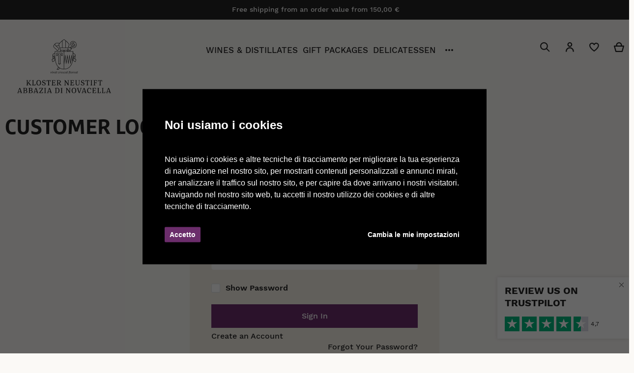

--- FILE ---
content_type: text/html; charset=UTF-8
request_url: https://onlineshop.kloster-neustift.it/en/customer/account/login/referer/aHR0cHM6Ly9vbmxpbmVzaG9wLmtsb3N0ZXItbmV1c3RpZnQuaXQvZW4vbW9uYXN0ZXJ5LXdvcmtzaG9wL2tsb3N0ZXItd2VpaHJhdWNoLw%2C%2C/
body_size: 13110
content:
<!doctype html><html
lang="en"><head ><meta
charset="utf-8"/><meta
name="title" content="Customer Login"/><meta
name="robots" content="INDEX,FOLLOW"/><meta
name="viewport" content="width=device-width, initial-scale=1"/><meta
name="msapplication-TileColor" content="#ffffff"/><meta
name="theme-color" content="#ffffff"/><meta
name="format-detection" content="telephone=no"/><title>Customer Login</title><link
rel="dns-prefetch" href="//load.nootiz.com"><link
rel="dns-prefetch" href="//widget.trustpilot.com"><link
rel="preconnect" href="//load.nootiz.com" crossorigin><link
rel="preconnect" href="//widget.trustpilot.com" crossorigin><link
rel="stylesheet" type="text/css"  media="all" href="https://onlineshop.kloster-neustift.it/static/version1745313735/_cache/merged/9504a379e0a13288da329ec9a4d4ee7e.min.css" /><link
rel="stylesheet" type="text/css"  media="screen and (min-width: 768px)" href="https://onlineshop.kloster-neustift.it/static/version1745313735/frontend/Local/kloster/en_US/css/styles-l.min.css" /><link
rel="stylesheet" type="text/css"  media="print" href="https://onlineshop.kloster-neustift.it/static/version1745313735/frontend/Local/kloster/en_US/css/print.min.css" /><link
rel="stylesheet" type="text/css"  media="screen, print" href="https://onlineshop.kloster-neustift.it/static/version1745313735/_cache/merged/742104828db18e9dfb0f69053dc64d4d.min.css" /><link
rel="preload" as="font" crossorigin="anonymous" href="https://onlineshop.kloster-neustift.it/static/version1745313735/frontend/Local/kloster/en_US/Swissup_FontAwesome/font-awesome-4.7.0/fonts/fontawesome-webfont.woff2?v=4.7.0" /><link
rel="apple-touch-icon" sizes="180x180" href="https://onlineshop.kloster-neustift.it/static/version1745313735/frontend/Local/kloster/en_US/Monsoon_Pwa/images/favicons/apple-touch-icon.png" /><link
rel="icon" type="image/png" sizes="16x16" href="https://onlineshop.kloster-neustift.it/static/version1745313735/frontend/Local/kloster/en_US/Monsoon_Pwa/images/favicons/favicon-16x16.png" /><link
rel="manifest" href="https://onlineshop.kloster-neustift.it/static/version1745313735/frontend/Local/kloster/en_US/Monsoon_Pwa/manifest.json" /><link
rel="preload" as="font" crossorigin="anonymous" href="https://onlineshop.kloster-neustift.it/static/version1745313735/frontend/Local/kloster/en_US/fonts/worksans/v7/latin-regular.woff2" /><link
rel="preload" as="font" crossorigin="anonymous" href="https://onlineshop.kloster-neustift.it/static/version1745313735/frontend/Local/kloster/en_US/fonts/worksans/v7/latin-500.woff2" /><link
rel="preload" as="font" crossorigin="anonymous" href="https://onlineshop.kloster-neustift.it/static/version1745313735/frontend/Local/kloster/en_US/fonts/worksans/v7/latin-600.woff2" /><link
rel="preload" as="font" crossorigin="anonymous" href="https://onlineshop.kloster-neustift.it/static/version1745313735/frontend/Local/kloster/en_US/fonts/worksans/v7/latin-700.woff2" /><link
rel="icon" type="image/x-icon" href="https://onlineshop.kloster-neustift.it/media/favicon/stores/3/android-chrome-512x512.png" /><link
rel="shortcut icon" type="image/x-icon" href="https://onlineshop.kloster-neustift.it/media/favicon/stores/3/android-chrome-512x512.png" /></head><body
data-container="body"
data-mage-init='{"loaderAjax": {}, "loader": { "icon": "https://onlineshop.kloster-neustift.it/static/version1745313735/frontend/Local/kloster/en_US/images/loader-2.gif"}}'
class="lightboxpro-advanced swissup-ajaxsearch-loading swissup-ajaxsearch-folded-loading customer-account-login page-layout-1column" id="html-body">
<noscript><iframe
src="https://www.googletagmanager.com/ns.html?id=GTM-PCS2LP4"
height="0" width="0" style="display:none;visibility:hidden"></iframe></noscript><div
class="cookie-status-message" id="cookie-status">
The store will not work correctly in the case when cookies are disabled.</div><noscript><div
class="message global noscript"><div
class="content"><p>
<strong>JavaScript seems to be disabled in your browser.</strong>
<span>
For the best experience on our site, be sure to turn on Javascript in your browser.                    </span></p></div></div>
</noscript><link
rel="stylesheet" property="stylesheet" type="text/css" href="https://onlineshop.kloster-neustift.it/media/swissup/argento/home/css/admin_backend.css?version=1651486354" media="all" /><div
class="page-wrapper"><header
class="page-header"><div
class="panel wrapper"><div
class="panel header"><a
class="action skip contentarea"
href="#contentarea">
<span>
Skip to Content    </span>
</a><ul
class="header links"><li
class="greet welcome" data-bind="scope: 'customer'">
<!-- ko if: customer().fullname  -->
<span
class="logged-in" data-bind="text: new String('Welcome, %1!').replace('%1', customer().fullname)">
</span>
<!-- /ko -->
<!-- ko ifnot: customer().fullname  -->
<span
class="not-logged-in" data-bind="html: ''"></span>
<!-- /ko --></li><li
class="link authorization-link" data-label="or">
<a
href="https://onlineshop.kloster-neustift.it/en/customer/account/login/referer/aHR0cHM6Ly9vbmxpbmVzaG9wLmtsb3N0ZXItbmV1c3RpZnQuaXQvZW4vbW9uYXN0ZXJ5LXdvcmtzaG9wL2tsb3N0ZXItd2VpaHJhdWNoLw%2C%2C/"        >Sign In</a></li><li><a
href="https://onlineshop.kloster-neustift.it/en/customer/account/create/" id="id8LBUIzXB" >Create an Account</a></li></ul><ul
class="header links header-cms-links"><li
class="first">Free shipping from an order value from 150,00 €</li></ul></div></div><div
class="header wrapper"><div
class="header content"><span
data-action="toggle-nav" class="action nav-toggle"><span>Toggle Nav</span></span>
<a
class="logo" href="https://onlineshop.kloster-neustift.it/en/" title="Abbazia di Novacella">
<img
src="https://onlineshop.kloster-neustift.it/static/version1745313735/frontend/Local/kloster/en_US/images/logo.svg"
title="Abbazia di Novacella"
alt="Abbazia di Novacella"
width="191"         height="38"    />
</a><div
class="sections nav-sections"><div
class="section-items nav-sections-items"
data-mage-init='{"tabs":{"openedState":"active"}}'><div
class="section-item-title nav-sections-item-title"
data-role="collapsible">
<a
class="nav-sections-item-switch"
data-toggle="switch" href="#store.menu">
Menu                    </a></div><div
class="section-item-content nav-sections-item-content"
id="store.menu"
data-role="content"><nav
class="swissup-navigationpro navpro navigation orientation-horizontal dropdown-level0-stick-center dropdown-right dropdown-bottom navpro-transformable navpro-effect-none"
data-action="navigation"><ul
id="navpro-topnav"
class="navpro-menu navpro-nowrap-offset-200 navpro-nowrap"
data-mage-init-lazy='{"navpro":{"level0":{"position":{"my":"center top","at":"center bottom"}},"position":{"my":"left top","at":"right top"}}}'
><li
class="li-item level0 nav-1 size-fullwidth first level-top"><a
href="https://onlineshop.kloster-neustift.it/en/wines-distillates" class="level-top"><span>Wines &amp; Distillates</span></a></li><li
class="li-item level0 nav-2 size-fullwidth category-item level-top"><a
href="https://onlineshop.kloster-neustift.it/en/geschenkspakete/" class="level-top"><span>Gift packages</span></a></li><li
class="li-item level0 nav-3 size-fullwidth level-top"><a
href="https://onlineshop.kloster-neustift.it/en/delicatessen" class="level-top"><span>Delicatessen</span></a></li><li
class="li-item level0 nav-4 size-fullwidth level-top"><a
href="https://onlineshop.kloster-neustift.it/en/natural-cosmetics" class="level-top"><span>Natural cosmetics</span></a></li><li
class="li-item level0 nav-5 size-fullwidth last level-top"><a
href="https://onlineshop.kloster-neustift.it/en/monastery-workshop" class="level-top"><span>Monastery Workshop</span></a></li></ul><div
class="navpro-mobile"></div></nav></div><div
class="section-item-title nav-sections-item-title"
data-role="collapsible">
<a
class="nav-sections-item-switch"
data-toggle="switch" href="#store.links">
Account                    </a></div><div
class="section-item-content nav-sections-item-content"
id="store.links"
data-role="content"></div><div
class="section-item-title nav-sections-item-title"
data-role="collapsible">
<a
class="nav-sections-item-switch"
data-toggle="switch" href="#store.settings">
Settings                    </a></div><div
class="section-item-content nav-sections-item-content"
id="store.settings"
data-role="content"><div
class="switcher language switcher-language" data-ui-id="language-switcher" id="switcher-language-nav">
<strong
class="label switcher-label"><span>Language</span></strong><div
class="actions dropdown options switcher-options"><div
class="action toggle switcher-trigger"
id="switcher-language-trigger-nav"
data-mage-init='{"dropdown":{}}'
data-toggle="dropdown"
data-trigger-keypress-button="true">
<strong
class="view-en">
<span>EN</span>
</strong></div><ul
class="dropdown switcher-dropdown"
data-target="dropdown"><li
class="view-de switcher-option">
<a
href="https://onlineshop.kloster-neustift.it/en/stores/store/redirect/___store/de/___from_store/en/uenc/[base64]/">
DE                            </a></li><li
class="view-it switcher-option">
<a
href="https://onlineshop.kloster-neustift.it/en/stores/store/redirect/___store/it/___from_store/en/uenc/[base64]/">
IT                            </a></li></ul></div></div></div></div></div><div
data-block="minicart" class="minicart-wrapper">
<a
class="action showcart" href="https://onlineshop.kloster-neustift.it/en/checkout/cart/"
data-bind="scope: 'minicart_content'">
<span
class="text">My Cart</span>
<span
class="counter qty empty"
data-bind="css: { empty: !!getCartParam('summary_count') == false && !isLoading() },
blockLoader: isLoading">
<span
class="counter-number"><!-- ko text: getCartParam('summary_count') --><!-- /ko --></span>
<span
class="counter-label">
<!-- ko if: getCartParam('summary_count') -->
<!-- ko text: getCartParam('summary_count') --><!-- /ko -->
<!-- ko i18n: 'items' --><!-- /ko -->
<!-- /ko -->
</span>
</span>
</a><div
class="block block-minicart"
data-role="dropdownDialog"
data-mage-init='{"dropdownDialog":{
"appendTo":"[data-block=minicart]",
"triggerTarget":".showcart",
"timeout": "2000",
"closeOnMouseLeave": false,
"closeOnEscape": true,
"triggerClass":"active",
"parentClass":"active",
"buttons":[]}}'><div
id="minicart-content-wrapper" data-bind="scope: 'minicart_content'">
<!-- ko template: getTemplate() --><!-- /ko --></div></div></div><div
class="block block-search"><div
class="block block-title"><strong>Search</strong></div><div
class="block block-content"><form
class="form minisearch" id="search_mini_form"
action="https://onlineshop.kloster-neustift.it/en/search/" method="get"><div
class="field search">
<label
class="label" for="search" data-role="minisearch-label">
<span>Search</span>
</label><div
class="control">
<input
id="search"
data-mage-init='{
"quickSearch": {
"formSelector": "#search_mini_form",
"url": "https://onlineshop.kloster-neustift.it/en/search/ajax/suggest/",
"destinationSelector": "#search_autocomplete",
"minSearchLength": "3"
}
}'
type="text"
name="q"
value=""
placeholder="Search&#x20;entire&#x20;store&#x20;here..."
class="input-text"
maxlength="128"
role="combobox"
aria-haspopup="false"
aria-autocomplete="both"
autocomplete="off"
aria-expanded="false"/><div
id="search_autocomplete" class="search-autocomplete"></div><div
class="nested">
<a
class="action advanced" href="https://onlineshop.kloster-neustift.it/en/catalogsearch/advanced/" data-action="advanced-search">
Advanced Search    </a></div></div></div><div
class="actions">
<button
type="submit"
title="Search"
class="action search"
aria-label="Search"
>
<span>Search</span>
</button></div></form></div></div><div
class="switcher customer switcher-customer" data-ui-id="customer-switcher" id="switcher-customer">
<strong
class="label switcher-label"><span>My Account</span></strong><div
class="actions dropdown options switcher-options"><div
class="action toggle switcher-trigger"
id="switcher-customer-trigger"
data-mage-init='{"dropdown":{}}'
data-toggle="dropdown"
data-trigger-keypress-button="true">
<a
class="link"
href="https://onlineshop.kloster-neustift.it/en/customer/account/"
title="My Account">
<i
class="icon"></i>
<span
class="text">My Account</span>
</a></div><ul
class="dropdown switcher-dropdown"><li><a
href="https://onlineshop.kloster-neustift.it/en/customer/account/" id="id0Zsuiilk" >My Account</a></li><li
class="link wishlist" data-bind="scope: 'wishlist'">
<a
href="https://onlineshop.kloster-neustift.it/en/wishlist/">My Wish List        <!-- ko if: wishlist().counter -->
<span
data-bind="text: wishlist().counter" class="counter qty"></span>
<!-- /ko -->
</a></li><li
class="link authorization-link" data-label="or">
<a
href="https://onlineshop.kloster-neustift.it/en/customer/account/login/referer/aHR0cHM6Ly9vbmxpbmVzaG9wLmtsb3N0ZXItbmV1c3RpZnQuaXQvZW4vbW9uYXN0ZXJ5LXdvcmtzaG9wL2tsb3N0ZXItd2VpaHJhdWNoLw%2C%2C/"        >Sign In</a></li></ul></div></div><div
class="wishlist">
<a
href="https://onlineshop.kloster-neustift.it/en/wishlist/"
title="My Wish List">
<i
class="icon"></i>
<span
class="text">My Wish List</span>
</a></div></div></div></header><main
id="maincontent" class="page-main"><a
id="contentarea" tabindex="-1"></a><div
class="page-title-wrapper"><h1 class="page-title"
>
<span
class="base" data-ui-id="page-title-wrapper" >Customer Login</span></h1></div><div
class="page messages"><div
data-placeholder="messages"></div><div
data-bind="scope: 'messages'">
<!-- ko if: cookieMessages && cookieMessages.length > 0 --><div
aria-atomic="true" role="alert" data-bind="foreach: { data: cookieMessages, as: 'message' }" class="messages"><div
data-bind="attr: {
class: 'message-' + message.type + ' ' + message.type + ' message',
'data-ui-id': 'message-' + message.type
}"><div
data-bind="html: $parent.prepareMessageForHtml(message.text)"></div></div></div>
<!-- /ko --><!-- ko if: messages().messages && messages().messages.length > 0 --><div
aria-atomic="true" role="alert" class="messages" data-bind="foreach: {
data: messages().messages, as: 'message'
}"><div
data-bind="attr: {
class: 'message-' + message.type + ' ' + message.type + ' message',
'data-ui-id': 'message-' + message.type
}"><div
data-bind="html: $parent.prepareMessageForHtml(message.text)"></div></div></div>
<!-- /ko --></div></div><div
class="columns"><div
class="column main"><input
name="form_key" type="hidden" value="tk0zo4D52rZwMSBz" /><div
id="authenticationPopup" data-bind="scope:'authenticationPopup', style: {display: 'none'}">
<!-- ko template: getTemplate() --><!-- /ko --></div><div
id="trustpilot-badget">
<a
href="https://de.trustpilot.com/review/onlineshop.kloster-neustift.it" target="_blank"><div
class="title">Review us on<br/>Trustpilot</div><div
class="icon">
<svg
width="170" height="30" viewBox="0 0 170 30" fill="none" xmlns="http://www.w3.org/2000/svg">
<path
d="M0 0H30V30H0V0Z" fill="#00B67D"/>
<path
d="M35 0H65V30H35V0Z" fill="#00B67D"/>
<path
d="M70 0H100V30H70V0Z" fill="#00B67D"/>
<path
d="M105 0H135V30H105V0Z" fill="#00B67D"/>
<path
d="M140 0H170V30H140V0Z" fill="#00B67D"/>
<path
d="M155 0H170V30H155V0Z" fill="#DCDCE6"/>
<path
d="M15 4L17.4697 11.6008H25.4616L18.996 16.2984L21.4656 23.8992L15 19.2016L8.53436 23.8992L11.004 16.2984L4.53838 11.6008H12.5303L15 4Z" fill="white"/>
<path
d="M50 4L52.4697 11.6008H60.4616L53.996 16.2984L56.4656 23.8992L50 19.2016L43.5344 23.8992L46.004 16.2984L39.5384 11.6008H47.5303L50 4Z" fill="white"/>
<path
d="M85 4L87.4697 11.6008H95.4616L88.996 16.2984L91.4656 23.8992L85 19.2016L78.5344 23.8992L81.004 16.2984L74.5384 11.6008H82.5303L85 4Z" fill="white"/>
<path
d="M120 4L122.47 11.6008H130.462L123.996 16.2984L126.466 23.8992L120 19.2016L113.534 23.8992L116.004 16.2984L109.538 11.6008H117.53L120 4Z" fill="white"/>
<path
d="M155 4L157.47 11.6008H165.462L158.996 16.2984L161.466 23.8992L155 19.2016L148.534 23.8992L151.004 16.2984L144.538 11.6008H152.53L155 4Z" fill="white"/>
</svg>
<span>4,7</span></div>
</a><div
class="close">
<svg
width="11" height="11" viewBox="0 0 11 11" fill="none" xmlns="http://www.w3.org/2000/svg">
<path
d="M1.18457 1L10.0001 10" stroke="#242424"/>
<path
d="M9.81543 1L0.999931 10" stroke="#242424"/>
</svg></div></div><div
class="login-container"><div
class="block block-customer-login"><div
class="block-title">
<strong
id="block-customer-login-heading" role="heading" aria-level="2">Registered Customers</strong></div><div
class="block-content" aria-labelledby="block-customer-login-heading"><form
class="form form-login"
action="https://onlineshop.kloster-neustift.it/en/customer/account/loginPost/referer/aHR0cHM6Ly9vbmxpbmVzaG9wLmtsb3N0ZXItbmV1c3RpZnQuaXQvZW4vbW9uYXN0ZXJ5LXdvcmtzaG9wL2tsb3N0ZXItd2VpaHJhdWNoLw%2C%2C/"
method="post"
id="login-form"
data-mage-init='{"validation":{}}'>
<input
name="form_key" type="hidden" value="tk0zo4D52rZwMSBz" /><fieldset
class="fieldset login" data-hasrequired="* Required Fields"><div
class="field note">If you have an account, sign in with your email address.</div><div
class="field email required">
<label
class="label" for="email"><span>Email</span></label><div
class="control">
<input
name="login[username]" value=""
autocomplete="off"                               id="email" type="email" class="input-text"
title="Email"
data-mage-init='{"mage/trim-input":{}}'
data-validate="{required:true, 'validate-email':true}"></div></div><div
class="field password required">
<label
for="pass" class="label"><span>Password</span></label><div
class="control">
<input
name="login[password]" type="password"
autocomplete="off"                               class="input-text" id="pass"
title="Password"
data-validate="{required:true}"></div></div><div
class="field choice" data-bind="scope: 'showPassword'">
<!-- ko template: getTemplate() --><!-- /ko --></div><div
class="field-recaptcha"
id="recaptcha-f979c2ff515d921c34af9bd2aee8ef076b719d03-container"
data-bind="scope:'recaptcha-f979c2ff515d921c34af9bd2aee8ef076b719d03'"
>
<!-- ko template: getTemplate() --><!-- /ko --></div><div
class="actions-toolbar"><div
class="primary"><button
type="submit" class="action login primary" name="send" id="send2"><span>Sign In</span></button></div><div
class="secondary"><a
class="action remind" href="https://onlineshop.kloster-neustift.it/en/customer/account/forgotpassword/"><span>Forgot Your Password?</span></a></div></div></fieldset></form></div></div><div
class="block block-new-customer"><div
class="block-title">
<strong
id="block-new-customer-heading" role="heading" aria-level="2">New Customers</strong></div><div
class="block-content" aria-labelledby="block-new-customer-heading"><p>Creating an account has many benefits: check out faster, keep more than one address, track orders and more.</p><div
class="actions-toolbar"><div
class="primary">
<a
href="https://onlineshop.kloster-neustift.it/en/customer/account/create/" class="action create primary"><span>Create an Account</span></a></div></div></div></div></div></div></div></main><footer
class="page-footer"><div
class="page-container footer-toolbar footer-toolbar-top"><div
class="content"><div
class="trustpilot-widget" data-locale="en-US" data-template-id="56278e9abfbbba0bdcd568bc" data-businessunit-id="652650b035fc5cec621a2870" data-style-height="52px" data-style-width="100%">
<a
href="https://www.trustpilot.com/review/onlineshop.kloster-neustift.it" target="_blank" rel="noopener">Trustpilot</a></div><br/><br/><div
class="argento-grid block-benefits"><div
class="col-md-4 item">
<i
class="home-icon home-icon-big home-thumbs-up"></i>
<span
class="text">Sustainable cultivation</span></div><div
class="col-md-4 item">
<i
class="home-icon home-icon-big home-thumbs-up"></i>
<span
class="text">Viti.Culture since 1142</span></div><div
class="col-md-4 item">
<i
class="home-icon home-icon-big home-thumbs-up"></i>
<span
class="text">Quality products from the monastery</span></div></div></div></div><div
class="footer content"><div
class="footer-links"><div
class="argento-grid"><div
class="col-md-4 item"><div
class="title">Contact</div><div
class="content"><div>Abbazia di Novacella</div><div>Via Abbazia 1</div><div>39040 Varna - Italy</div>
<br><div><a
href="tel:+390472836189" target="_blank">Tel: +39 0472 836 189</a></div><div><a
href="mailto:marketing@kloster-neustift.it" target="_blank">marketing@kloster-neustift.it</a></div><div><a
href="https://www.kloster-neustift.it/en/" target="_blank">www.kloster-neustift.it</a></div><div
class="social-icons colorize-fa-stack-hover">
<a
href="https://facebook.com/" class="icon icon-facebook" target="_blank">
</a>
<a
href="https://www.instagram.com/" class="icon icon-instagram" target="_blank">
</a></div></div></div><div
class="col-md-4 item"><div
class="title">Support</div><ul
class="links"><li><a
href="https://onlineshop.kloster-neustift.it/en/terms-and-conditions">Terms and conditions</a></li><li><a
href="https://onlineshop.kloster-neustift.it/en/shipping-costs">Shipping costs</a></li></ul></div><div
class="col-md-4 item"><div
class="title">My account</div><ul
class="links"><li><a
href="https://onlineshop.kloster-neustift.it/en/customer/account/login">Login</a></li><li><a
href="https://onlineshop.kloster-neustift.it/en/checkout/cart">Shopping Basket</a></li><li><a
href="https://onlineshop.kloster-neustift.it/en/wishlist">My Wishlist</a></li></ul></div></div><div
class="payments"><div
class="col-md-4"></div><div
class="col-md-4" style="text-align: left"><img
src="https://onlineshop.kloster-neustift.it/static/version1745313735/frontend/Local/kloster/en_US/images/payments/visa.svg" alt="Visa" width="39" height="21"> <img
src="https://onlineshop.kloster-neustift.it/static/version1745313735/frontend/Local/kloster/en_US/images/payments/mastercard.svg" alt="MasterCard" width="43" height="25"> <img
src="https://onlineshop.kloster-neustift.it/static/version1745313735/frontend/Local/kloster/en_US/images/payments/paypal.svg" alt="PayPal" width="69" height="19"></div><div
class="col-md-4"></div></div></div><div
class="footer-newsletter"><div
class="block newsletter"><div
class="inner-newsletter"><div
class="image"></div><div
class="form"><div
class="close-button">x</div><div
class="title"><strong>Newsletter Kloster Neustift</strong></div><div
class="text">newsletter-text</div><div
class="content"><form
class="form subscribe" novalidate action="https://onlineshop.kloster-neustift.it/en/newsletter/subscriber/new/" method="post" data-mage-init='{"validation": {"errorClass": "mage-error"}}' id="newsletter-validate-detail"><div
class="field newsletter"><div
class="control">
<label
for="newsletter">
<input
name="email" type="email" id="newsletter" placeholder="Enter your email address" data-mage-init='{"mage/trim-input":{}}' data-validate="{required:true, 'validate-email':true}" />
</label></div></div><div
class="actions">
<button
class="action subscribe primary" title="Jetzt&#x20;anmelden" type="submit" aria-label="Subscribe">
<span>Jetzt anmelden</span>
</button></div></form></div></div></div></div><div
class="privacy">Your information is safe and secure with us. Read our <a
href='https://onlineshop.kloster-neustift.it/en/privacy-policy-cookie-restriction-mode'>privacy policy.</a></div></div><div
class="field-recaptcha"
id="recaptcha-caa20ac351216e6f76edced1efe7c61fff5f4796-container"
data-bind="scope:'recaptcha-caa20ac351216e6f76edced1efe7c61fff5f4796'"
>
<!-- ko template: getTemplate() --><!-- /ko --></div></div><div
class="page-container footer-toolbar footer-toolbar-bottom"><div
class="content"><div
class="content"><ul
class="footer links"><li
class="nav item"><a
href="/en/imprint">Imprint</a></li><li
class="nav item"><a
href="/en/privacy">Privacy</a></li><li
class="nav item"><a
href="/en/cookies">Cookies</a></li></ul></div><div
class="switcher language switcher-language" data-ui-id="language-switcher" id="switcher-language">
<strong
class="label switcher-label"><span>Language</span></strong><div
class="actions dropdown options switcher-options"><div
class="action toggle switcher-trigger"
id="switcher-language-trigger"
data-mage-init='{"dropdown":{}}'
data-toggle="dropdown"
data-trigger-keypress-button="true">
<strong
class="view-en">
<span>EN</span>
</strong></div><ul
class="dropdown switcher-dropdown"
data-target="dropdown"><li
class="view-de switcher-option">
<a
href="https://onlineshop.kloster-neustift.it/en/stores/store/redirect/___store/de/___from_store/en/uenc/[base64]/">
DE                            </a></li><li
class="view-it switcher-option">
<a
href="https://onlineshop.kloster-neustift.it/en/stores/store/redirect/___store/it/___from_store/en/uenc/[base64]/">
IT                            </a></li></ul></div></div>
<small
class="copyright">
<span>&copy; 2025</span>
</small></div></div></footer><div
data-bind="scope: 'ajaxpro'"><div
id="ajaxpro-reinit" data-bind="html: bindBlock('reinit')"></div></div><script data-defer-js-ignore>(function(_window){const idleCallback=_window.requestIdleCallback||_window.setTimeout;function _require(scriptShortName){return function(){if(typeof _window.require==='function'){_window.require([scriptShortName],function(){});}}}
_window.addEventListener('load',function(){let defined=[];_window.require.nextTick=typeof requestIdleCallback!=='undefined'?(function(fn){requestIdleCallback(fn,{timeout:1})}):(typeof setTimeout!=='undefined'?function(fn){setTimeout(fn,4);}:function(fn){fn();});if(typeof _window.require==='function'&&_window.require.hasOwnProperty('s')){defined=Object.keys(_window.require.s.contexts._.defined);}
for(let i=0,l=defined.length;i<l;i++){idleCallback(_require(defined[i],i));}});}(window));</script> </div> <script type="text/javascript">var BASE_URL='https\u003A\u002F\u002Fonlineshop.kloster\u002Dneustift.it\u002Fen\u002F';var require={'baseUrl':'https\u003A\u002F\u002Fonlineshop.kloster\u002Dneustift.it\u002Fstatic\u002Fversion1745313735\u002Ffrontend\u002FLocal\u002Fkloster\u002Fen_US'};</script> <script type="text/javascript" src="https://onlineshop.kloster-neustift.it/static/version1745313735/_cache/merged/49849d8dfd0604fcfbdf01e820e869b7.min.js"></script> <script type="text/defer-javascript" async="async" defer>(function(w,d,s,r,n){w.TrustpilotObject=n;w[n]=w[n]||function(){(w[n].q=w[n].q||[]).push(arguments)};a=d.createElement(s);a.async=1;a.src=r;a.type='text/java'+s;f=d.getElementsByTagName(s)[0];f.parentNode.insertBefore(a,f)})(window,document,'script','https://invitejs.trustpilot.com/tp.min.js','tp');tp('register','fHZAzQsD7w7QIJTq');</script> <script defer src="https://load.nootiz.com/ea09e331-4bd4-48d1-99db-2c7659fca74b" type="text/javascript"></script> <script type="text/defer-javascript" async="async" defer>document.addEventListener('DOMContentLoaded',function(){cookieconsent.run({"notice_banner_type":"headline","consent_type":"express","palette":"dark","language":"it","website_name":"Abbazia di Novacella","cookies_policy_url":"https://onlineshop.kloster-neustift.it/en/privacy/"});});</script> <script type="text/defer-javascript" async="async" defer>(function(c,l,a,r,i,t,y){c[a]=c[a]||function(){(c[a].q=c[a].q||[]).push(arguments)};t=l.createElement(r);t.async=1;t.src="https://www.clarity.ms/tag/"+i;y=l.getElementsByTagName(r)[0];y.parentNode.insertBefore(t,y);})(window,document,"clarity","script","dz6avbfc9f");</script> <script type="text/defer-javascript" async="async" defer>window.getWpGA4Cookie=function(name){match=document.cookie.match(new RegExp(name+'=([^;]+)'));if(match)return decodeURIComponent(match[1].replace(/\+/g,' '));};window.dataLayer=window.dataLayer||[];var dl4Objects=[{"pageName":"Customer Login","pageType":"other"}];for(var i in dl4Objects){window.dataLayer.push({ecommerce:null});window.dataLayer.push(dl4Objects[i]);}
var wpGA4Cookies=['wp_ga4_customerId','wp_ga4_customerGroup'];wpGA4Cookies.map(function(cookieName){var cookieValue=window.getWpGA4Cookie(cookieName);if(cookieValue){var dl4Object={};dl4Object[cookieName.replace('wp_ga4_','')]=cookieValue;window.dataLayer.push(dl4Object);}});</script> <script type="text/x-magento-init">{"*":{"Magento_PageCache/js/form-key-provider":{}}}</script> <script type="text/x-magento-init">{"*":{"Magento_PageBuilder/js/widget-initializer":{"config":{"[data-content-type=\"slider\"][data-appearance=\"default\"]":{"Magento_PageBuilder\/js\/content-type\/slider\/appearance\/default\/widget":false},"[data-content-type=\"map\"]":{"Magento_PageBuilder\/js\/content-type\/map\/appearance\/default\/widget":false},"[data-content-type=\"row\"]":{"Magento_PageBuilder\/js\/content-type\/row\/appearance\/default\/widget":false},"[data-content-type=\"tabs\"]":{"Magento_PageBuilder\/js\/content-type\/tabs\/appearance\/default\/widget":false},"[data-content-type=\"slide\"]":{"Magento_PageBuilder\/js\/content-type\/slide\/appearance\/default\/widget":{"buttonSelector":".pagebuilder-slide-button","showOverlay":"hover","dataRole":"slide"}},"[data-content-type=\"banner\"]":{"Magento_PageBuilder\/js\/content-type\/banner\/appearance\/default\/widget":{"buttonSelector":".pagebuilder-banner-button","showOverlay":"hover","dataRole":"banner"}},"[data-content-type=\"buttons\"]":{"Magento_PageBuilder\/js\/content-type\/buttons\/appearance\/inline\/widget":false},"[data-content-type=\"products\"][data-appearance=\"carousel\"]":{"Magento_PageBuilder\/js\/content-type\/products\/appearance\/carousel\/widget":false}},"breakpoints":{"desktop":{"label":"Desktop","stage":true,"default":true,"class":"desktop-switcher","icon":"Magento_PageBuilder::css\/images\/switcher\/switcher-desktop.svg","conditions":{"min-width":"1024px"},"options":{"products":{"default":{"slidesToShow":"5"}}}},"tablet":{"conditions":{"max-width":"1024px","min-width":"768px"},"options":{"products":{"default":{"slidesToShow":"4"},"continuous":{"slidesToShow":"3"}}}},"mobile":{"label":"Mobile","stage":true,"class":"mobile-switcher","icon":"Magento_PageBuilder::css\/images\/switcher\/switcher-mobile.svg","media":"only screen and (max-width: 768px)","conditions":{"max-width":"768px","min-width":"640px"},"options":{"products":{"default":{"slidesToShow":"3"}}}},"mobile-small":{"conditions":{"max-width":"640px"},"options":{"products":{"default":{"slidesToShow":"2"},"continuous":{"slidesToShow":"1"}}}}}}}}</script> <script type="text/x-magento-init">{"*":{"cookieStatus":{}}}</script> <script type="text/x-magento-init">{"*":{"mage/cookies":{"expires":null,"path":"\u002F","domain":".onlineshop.kloster\u002Dneustift.it","secure":false,"lifetime":"3600"}}}</script> <script type="text/defer-javascript" async="async" defer>window.cookiesConfig=window.cookiesConfig||{};window.cookiesConfig.secure=true;</script> <script type="text/defer-javascript" async="async" defer>require.config({map:{'*':{wysiwygAdapter:'mage/adminhtml/wysiwyg/tiny_mce/tinymce4Adapter'}}});</script> <script type="text/defer-javascript" async="async" defer>require.config({paths:{googleMaps:'https\u003A\u002F\u002Fmaps.googleapis.com\u002Fmaps\u002Fapi\u002Fjs\u003Fv\u003D3\u0026key\u003D'},config:{'Magento_PageBuilder/js/utils/map':{style:''},'Magento_PageBuilder/js/content-type/map/preview':{apiKey:'',apiKeyErrorMessage:'You\u0020must\u0020provide\u0020a\u0020valid\u0020\u003Ca\u0020href\u003D\u0027https\u003A\u002F\u002Fonlineshop.kloster\u002Dneustift.it\u002Fen\u002Fadminhtml\u002Fsystem_config\u002Fedit\u002Fsection\u002Fcms\u002F\u0023cms_pagebuilder\u0027\u0020target\u003D\u0027_blank\u0027\u003EGoogle\u0020Maps\u0020API\u0020key\u003C\u002Fa\u003E\u0020to\u0020use\u0020a\u0020map.'},'Magento_PageBuilder/js/form/element/map':{apiKey:'',apiKeyErrorMessage:'You\u0020must\u0020provide\u0020a\u0020valid\u0020\u003Ca\u0020href\u003D\u0027https\u003A\u002F\u002Fonlineshop.kloster\u002Dneustift.it\u002Fen\u002Fadminhtml\u002Fsystem_config\u002Fedit\u002Fsection\u002Fcms\u002F\u0023cms_pagebuilder\u0027\u0020target\u003D\u0027_blank\u0027\u003EGoogle\u0020Maps\u0020API\u0020key\u003C\u002Fa\u003E\u0020to\u0020use\u0020a\u0020map.'},}});</script> <script type="text/defer-javascript" async="async" defer>require.config({shim:{'Magento_PageBuilder/js/utils/map':{deps:['googleMaps']}}});</script> <script type="text/x-magento-init">{"*":{"Magento_Ui/js/core/app":{"components":{"customer":{"component":"Magento_Customer/js/view/customer"}}}}}</script> <script type="text/defer-javascript" async="async" defer>require(['jquery'],function($){var $menu=$('#navpro-topnav'),components=$menu.data('mageInitLazy'),menu=$menu.get(0),mql;function checkAndInit(mql){if(mql.matches){$.each(components,function(component,settings){require([component],function(factory){factory(settings,menu);});});}
return mql.matches;}
function clickWhenNotInited(event){var $toggler=$(event.target),loader='https://onlineshop.kloster-neustift.it/static/version1745313735/frontend/Local/kloster/en_US/images/loader-2.gif';$toggler.css({backgroundImage:'url('+loader+')',backgroundSize:'180px',backgroundPosition:'center'});$(document).one('navprocreate',function(){$toggler.css({backgroundImage:'',backgroundSize:'',backgroundPosition:''});$menu.data('swissupNavpro').toggle();});checkAndInit(matchMedia('all'));}
mql=matchMedia('(min-width: 768px)');if(!checkAndInit(mql)){mql.addListener(checkAndInit);$('[data-action=toggle-nav]').one('click',clickWhenNotInited);}})</script> <script type="text/defer-javascript" async="async" defer>window.checkout={"shoppingCartUrl":"https:\/\/onlineshop.kloster-neustift.it\/en\/checkout\/cart\/","checkoutUrl":"https:\/\/onlineshop.kloster-neustift.it\/en\/checkout\/","updateItemQtyUrl":"https:\/\/onlineshop.kloster-neustift.it\/en\/checkout\/sidebar\/updateItemQty\/","removeItemUrl":"https:\/\/onlineshop.kloster-neustift.it\/en\/checkout\/sidebar\/removeItem\/","imageTemplate":"Magento_Catalog\/product\/image_with_borders","baseUrl":"https:\/\/onlineshop.kloster-neustift.it\/en\/","minicartMaxItemsVisible":5,"websiteId":"1","maxItemsToDisplay":10,"storeId":"3","storeGroupId":"1","customerLoginUrl":"https:\/\/onlineshop.kloster-neustift.it\/en\/customer\/account\/login\/referer\/aHR0cHM6Ly9vbmxpbmVzaG9wLmtsb3N0ZXItbmV1c3RpZnQuaXQvZW4vbW9uYXN0ZXJ5LXdvcmtzaG9wL2tsb3N0ZXItd2VpaHJhdWNoLw%2C%2C\/","isRedirectRequired":false,"autocomplete":"off","captcha":{"user_login":{"isCaseSensitive":false,"imageHeight":50,"imageSrc":"","refreshUrl":"https:\/\/onlineshop.kloster-neustift.it\/en\/captcha\/refresh\/","isRequired":false,"timestamp":1762286784}}}</script> <script type="text/x-magento-init">{"[data-block='minicart']":{"Magento_Ui/js/core/app":{"components":{"minicart_content":{"children":{"subtotal.container":{"children":{"subtotal":{"children":{"subtotal.totals":{"config":{"display_cart_subtotal_incl_tax":1,"display_cart_subtotal_excl_tax":0,"template":"Magento_Tax\/checkout\/minicart\/subtotal\/totals"},"children":{"subtotal.totals.msrp":{"component":"Magento_Msrp\/js\/view\/checkout\/minicart\/subtotal\/totals","config":{"displayArea":"minicart-subtotal-hidden","template":"Magento_Msrp\/checkout\/minicart\/subtotal\/totals"}}},"component":"Magento_Tax\/js\/view\/checkout\/minicart\/subtotal\/totals"}},"component":"uiComponent","config":{"template":"Magento_Checkout\/minicart\/subtotal"}}},"component":"uiComponent","config":{"displayArea":"subtotalContainer"}},"item.renderer":{"component":"Magento_Checkout\/js\/view\/cart-item-renderer","config":{"displayArea":"defaultRenderer","template":"Magento_Checkout\/minicart\/item\/default"},"children":{"item.image":{"component":"Magento_Catalog\/js\/view\/image","config":{"template":"Magento_Catalog\/product\/image","displayArea":"itemImage"}},"checkout.cart.item.price.sidebar":{"component":"uiComponent","config":{"template":"Magento_Checkout\/minicart\/item\/price","displayArea":"priceSidebar"}}}},"extra_info":{"component":"uiComponent","config":{"displayArea":"extraInfo"}},"promotion":{"component":"uiComponent","config":{"displayArea":"promotion"}}},"config":{"override_minicart":false,"itemRenderer":{"default":"defaultRenderer","simple":"defaultRenderer","virtual":"defaultRenderer"},"template":"Magento_Checkout\/minicart\/content","renderTemplate":null,"tracks":{"renderTemplate":true}},"component":"Magento_Checkout\/js\/view\/minicart"},"ajaxpro_minicart_content":{"children":{"subtotal.container":{"children":{"subtotal":{"children":{"subtotal.totals":{"config":{"display_cart_subtotal_incl_tax":1,"display_cart_subtotal_excl_tax":0}}}}}}},"config":{"override_minicart":false}}},"types":[]}},"*":{"Magento_Ui/js/block-loader":"https\u003A\u002F\u002Fonlineshop.kloster\u002Dneustift.it\u002Fstatic\u002Fversion1745313735\u002Ffrontend\u002FLocal\u002Fkloster\u002Fen_US\u002Fimages\u002Floader\u002D1.gif"}}</script> <script type="text/x-magento-init">{"*":{"Magento_Ui/js/core/app":{"components":{"wishlist":{"component":"Magento_Wishlist/js/view/wishlist"}}}}}</script> <script type="text/x-magento-init">{"*":{"Magento_Ui/js/core/app":{"components":{"messages":{"component":"Magento_Theme/js/view/messages"}}}}}</script> <script type="text/defer-javascript" async="async" defer>window.authenticationPopup={"autocomplete":"off","customerRegisterUrl":"https:\/\/onlineshop.kloster-neustift.it\/en\/customer\/account\/create\/","customerForgotPasswordUrl":"https:\/\/onlineshop.kloster-neustift.it\/en\/customer\/account\/forgotpassword\/","baseUrl":"https:\/\/onlineshop.kloster-neustift.it\/en\/"}</script> <script type="text/x-magento-init">{"#authenticationPopup":{"Magento_Ui/js/core/app":{"components":{"authenticationPopup":{"component":"Magento_Customer\/js\/view\/authentication-popup","children":{"messages":{"component":"Magento_Ui\/js\/view\/messages","displayArea":"messages"},"captcha":{"component":"Magento_Captcha\/js\/view\/checkout\/loginCaptcha","displayArea":"additional-login-form-fields","formId":"user_login","configSource":"checkout"},"recaptcha":{"component":"Magento_ReCaptchaFrontendUi\/js\/reCaptcha","displayArea":"additional-login-form-fields","reCaptchaId":"recaptcha-popup-login","settings":{"rendering":{"sitekey":"6LdehiYpAAAAAMbibgLdUlpcCzjHEVys9Hk5nsso","badge":"inline","size":"invisible","theme":"light","hl":""},"invisible":true}},"amazon-button":{"component":"Amazon_Login\/js\/view\/login-button-wrapper","sortOrder":"0","displayArea":"additional-login-form-fields","config":{"tooltip":"Securely login to our website using your existing Amazon details.","componentDisabled":true}}},"config":{"renderTemplate":null,"tracks":{"renderTemplate":true}}}}}},"*":{"Magento_Ui/js/block-loader":"https\u003A\u002F\u002Fonlineshop.kloster\u002Dneustift.it\u002Fstatic\u002Fversion1745313735\u002Ffrontend\u002FLocal\u002Fkloster\u002Fen_US\u002Fimages\u002Floader\u002D1.gif"}}</script> <script type="text/x-magento-init">{"*":{"Magento_Customer/js/section-config":{"sections":{"stores\/store\/switch":["*"],"stores\/store\/switchrequest":["*"],"directory\/currency\/switch":["*"],"*":["messages"],"customer\/account\/logout":["*","recently_viewed_product","recently_compared_product","persistent"],"customer\/account\/loginpost":["*"],"customer\/account\/createpost":["*"],"customer\/account\/editpost":["*"],"customer\/ajax\/login":["checkout-data","cart","captcha"],"catalog\/product_compare\/add":["compare-products","ajaxpro-reinit","wp_ga4"],"catalog\/product_compare\/remove":["compare-products","ajaxpro-reinit"],"catalog\/product_compare\/clear":["compare-products","ajaxpro-reinit"],"sales\/guest\/reorder":["cart"],"sales\/order\/reorder":["cart"],"checkout\/cart\/add":["cart","directory-data","ajaxpro-cart","wp_ga4"],"checkout\/cart\/delete":["cart","wp_ga4"],"checkout\/cart\/updatepost":["cart","ajaxpro-cart"],"checkout\/cart\/updateitemoptions":["cart","ajaxpro-cart"],"checkout\/cart\/couponpost":["cart","ajaxpro-cart"],"checkout\/cart\/estimatepost":["cart","ajaxpro-cart"],"checkout\/cart\/estimateupdatepost":["cart","ajaxpro-cart"],"checkout\/onepage\/saveorder":["cart","checkout-data","last-ordered-items"],"checkout\/sidebar\/removeitem":["cart","wp_ga4"],"checkout\/sidebar\/updateitemqty":["cart"],"rest\/*\/v1\/carts\/*\/payment-information":["cart","last-ordered-items","captcha","instant-purchase","wp_ga4"],"rest\/*\/v1\/guest-carts\/*\/payment-information":["cart","captcha","wp_ga4"],"rest\/*\/v1\/guest-carts\/*\/selected-payment-method":["cart","checkout-data"],"rest\/*\/v1\/carts\/*\/selected-payment-method":["cart","checkout-data","instant-purchase"],"customer\/address\/*":["instant-purchase"],"customer\/account\/*":["instant-purchase"],"vault\/cards\/deleteaction":["instant-purchase"],"multishipping\/checkout\/overviewpost":["cart"],"paypal\/express\/placeorder":["cart","checkout-data"],"paypal\/payflowexpress\/placeorder":["cart","checkout-data"],"paypal\/express\/onauthorization":["cart","checkout-data"],"persistent\/index\/unsetcookie":["persistent"],"review\/product\/post":["review"],"wishlist\/index\/add":["wishlist","ajaxpro-reinit","wp_ga4"],"wishlist\/index\/remove":["wishlist","ajaxpro-reinit"],"wishlist\/index\/updateitemoptions":["wishlist"],"wishlist\/index\/update":["wishlist"],"wishlist\/index\/cart":["wishlist","cart","ajaxpro-cart","wp_ga4"],"wishlist\/index\/fromcart":["wishlist","cart","ajaxpro-cart"],"wishlist\/index\/allcart":["wishlist","cart","wp_ga4"],"wishlist\/shared\/allcart":["wishlist","cart"],"wishlist\/shared\/cart":["cart"],"braintree\/paypal\/placeorder":["cart","checkout-data"],"braintree\/googlepay\/placeorder":["cart","checkout-data"],"checkout\/cart\/configure":["wp_ga4"],"rest\/*\/v1\/guest-carts\/*\/shipping-information":["wp_ga4"],"rest\/*\/v1\/carts\/*\/shipping-information":["wp_ga4"]},"clientSideSections":["checkout-data","cart-data","chatData"],"baseUrls":["https:\/\/onlineshop.kloster-neustift.it\/en\/"],"sectionNames":["messages","customer","compare-products","last-ordered-items","cart","directory-data","captcha","instant-purchase","loggedAsCustomer","persistent","review","wishlist","chatData","ajaxpro-reinit","ajaxpro-cart","ajaxpro-product","wp_ga4","recently_viewed_product","recently_compared_product","product_data_storage","paypal-billing-agreement"]}}}</script> <script type="text/x-magento-init">{"*":{"Magento_Customer/js/customer-data":{"sectionLoadUrl":"https\u003A\u002F\u002Fonlineshop.kloster\u002Dneustift.it\u002Fen\u002Fcustomer\u002Fsection\u002Fload\u002F","expirableSectionLifetime":60,"expirableSectionNames":["cart","persistent","ajaxpro-reinit","ajaxpro-cart","ajaxpro-product"],"cookieLifeTime":"3600","updateSessionUrl":"https\u003A\u002F\u002Fonlineshop.kloster\u002Dneustift.it\u002Fen\u002Fcustomer\u002Faccount\u002FupdateSession\u002F"}}}</script> <script type="text/x-magento-init">{"*":{"Magento_Customer/js/invalidation-processor":{"invalidationRules":{"website-rule":{"Magento_Customer/js/invalidation-rules/website-rule":{"scopeConfig":{"websiteId":"1"}}}}}}}</script> <script type="text/x-magento-init">{"body":{"pageCache":{"url":"https:\/\/onlineshop.kloster-neustift.it\/en\/page_cache\/block\/render\/referer\/aHR0cHM6Ly9vbmxpbmVzaG9wLmtsb3N0ZXItbmV1c3RpZnQuaXQvZW4vbW9uYXN0ZXJ5LXdvcmtzaG9wL2tsb3N0ZXItd2VpaHJhdWNoLw%2C%2C\/","handles":["default","customer_account_login","swissup_compare_disable","customer_logged_out"],"originalRequest":{"route":"customer","controller":"account","action":"login","uri":"\/en\/customer\/account\/login\/referer\/aHR0cHM6Ly9vbmxpbmVzaG9wLmtsb3N0ZXItbmV1c3RpZnQuaXQvZW4vbW9uYXN0ZXJ5LXdvcmtzaG9wL2tsb3N0ZXItd2VpaHJhdWNoLw%2C%2C\/"},"versionCookieName":"private_content_version"}}}</script> <script type="text/defer-javascript" async="async" defer>require(['jquery'],function($){$(document).ready(function(){$('#trustpilot-badget .close').click(function(){var date=new Date();date.setTime(date.getTime()+(30*24*60*60*1000));var expires="; expires="+date.toUTCString();document.cookie="trustpilot_badge=1"+expires+"; path=/";$('#trustpilot-badget').removeClass('show');});if(document.cookie.indexOf('trustpilot_badge=1')===-1){$('#trustpilot-badget').addClass('show');}});});</script> <script type="text/x-magento-init">{"#recaptcha-f979c2ff515d921c34af9bd2aee8ef076b719d03-container":{"Magento_Ui/js/core/app":{"components":{"recaptcha-f979c2ff515d921c34af9bd2aee8ef076b719d03":{"settings":{"rendering":{"sitekey":"6LdehiYpAAAAAMbibgLdUlpcCzjHEVys9Hk5nsso","badge":"inline","size":"invisible","theme":"light","hl":""},"invisible":true},"component":"Magento_ReCaptchaFrontendUi\/js\/reCaptcha","reCaptchaId":"recaptcha-f979c2ff515d921c34af9bd2aee8ef076b719d03"}}}}}</script> <script type="text/x-magento-init">{"*":{"Magento_Customer/js/block-submit-on-send":{"formId":"login-form"},"Magento_Ui/js/core/app":{"components":{"showPassword":{"component":"Magento_Customer/js/show-password","passwordSelector":"#pass"}}}}}</script> <script type="text/x-magento-init">{"body":{"requireCookie":{"noCookieUrl":"https:\/\/onlineshop.kloster-neustift.it\/en\/cookie\/index\/noCookies\/","triggers":[".action.login"],"isRedirectCmsPage":true}}}</script> <script type="text/x-magento-init">{"*":{"Magento_Customer/js/block-submit-on-send":{"formId":"newsletter-validate-detail"}}}</script> <script type="text/defer-javascript" async="async" defer>require(['jquery','domReady!'],function($){$('#recaptcha-caa20ac351216e6f76edced1efe7c61fff5f4796-container').appendTo('#newsletter-validate-detail');});</script> <script type="text/x-magento-init">{"#recaptcha-caa20ac351216e6f76edced1efe7c61fff5f4796-container":{"Magento_Ui/js/core/app":{"components":{"recaptcha-caa20ac351216e6f76edced1efe7c61fff5f4796":{"settings":{"rendering":{"sitekey":"6LdehiYpAAAAAMbibgLdUlpcCzjHEVys9Hk5nsso","badge":"inline","size":"invisible","theme":"light","hl":""},"invisible":true},"component":"Magento_ReCaptchaFrontendUi\/js\/reCaptcha","reCaptchaId":"recaptcha-caa20ac351216e6f76edced1efe7c61fff5f4796"}}}}}</script> <script type="text/x-magento-init">{"*":{"Magento_Ui/js/core/app":{"components":{"storage-manager":{"component":"Magento_Catalog/js/storage-manager","appendTo":"","storagesConfiguration":{"recently_viewed_product":{"requestConfig":{"syncUrl":"https:\/\/onlineshop.kloster-neustift.it\/en\/catalog\/product\/frontend_action_synchronize\/"},"lifetime":"1000","allowToSendRequest":null},"recently_compared_product":{"requestConfig":{"syncUrl":"https:\/\/onlineshop.kloster-neustift.it\/en\/catalog\/product\/frontend_action_synchronize\/"},"lifetime":"1000","allowToSendRequest":null},"product_data_storage":{"updateRequestConfig":{"url":"https:\/\/onlineshop.kloster-neustift.it\/en\/rest\/en\/V1\/products-render-info"},"requestConfig":{"syncUrl":"https:\/\/onlineshop.kloster-neustift.it\/en\/catalog\/product\/frontend_action_synchronize\/"},"allowToSendRequest":null}}}}}}}</script> <script type="text/javascript" src="//widget.trustpilot.com/bootstrap/v5/tp.widget.bootstrap.min.js" async="async"></script> <script type="text/x-magento-init">{"*":{"Monsoon_Pwa/js/registration":{"path":"service-worker.js"}}}</script> <script type="text/defer-javascript" async="async" defer>window.swissupAjaxproConfig={"sectionLoadUrl":"https:\/\/onlineshop.kloster-neustift.it\/en\/customer\/section\/load\/","refererParam":"uenc","refererValue":"[base64]"};</script> <script type="text/x-magento-init">{"*":{"Magento_Ui/js/core/app":{"components":{"ajaxpro":{"component":"Swissup_Ajaxpro\/js\/ajaxpro","debug":false,"version":""}}}},".action.tocart, .ajaxpro-modal-dialog #shopping-cart-table .action-delete, .action.tocompare, .block-compare .action.delete, .block-wishlist .action.delete, .block-wishlist .action.tocart, .action.towishlist:not(.updated), .ajaxpro-modal-dialog #shopping-cart-table .action.action-towishlist":{"Swissup_Ajaxpro/js/ajaxcian-data-post":{"loaderImage":"https:\/\/onlineshop.kloster-neustift.it\/static\/version1745313735\/frontend\/Local\/kloster\/en_US\/images\/loader-1.gif","loaderImageMaxWidth":"20px"}}}</script> <script id="swissup-ajaxsearch-init" type="text/x-magento-init">{"#search":{"Swissup_Ajaxsearch/js/ajaxsearch":{"name":"Ajaxsearch","options":{"url":"https://onlineshop.kloster-neustift.it/en/search/ajax/suggest/?q=_QUERY","wildcard":"_QUERY","useGraphql":false,"graphqlUrl":"https://onlineshop.kloster-neustift.it/en/graphql/","storeViewCode":"en","isProductViewAllEnabled":false,"classes":{"container":".block-swissup-ajaxsearch","additional":"folded inline"},"templates":{"autocomplete":"#swissup-ajaxsearch-autocomplete-template","product":"#swissup-ajaxsearch-product-template","page":"#swissup-ajaxsearch-page-template","category":"#swissup-ajaxsearch-category-template","popular":"#swissup-ajaxsearch-popular-template","notFound":"#swissup-ajaxsearch-template-not-found"},"loader":{"container":".block-swissup-ajaxsearch .actions","loaderImage":"https://onlineshop.kloster-neustift.it/static/version1745313735/frontend/Local/kloster/en_US/images/loader-1.gif"},"typeahead":{"options":{"highlight":true,"hint":true,"minLength":3,"classNames":{"input":"tt-input","hint":"tt-hint","menu":"tt-menu block-swissup-ajaxsearch-results","dataset":"tt-dataset wrapper grid","suggestion":"tt-suggestion","empty":"tt-empty","open":"tt-open","cursor":"tt-cursor","highlight":"tt-highlight"}},"limit":60},"settings":{"priceFormat":{"pattern":"%s","precision":2,"requiredPrecision":2,"decimalSymbol":".","groupSymbol":",","groupLength":3,"integerRequired":false},"package":"swissup\/module-ajaxsearch","module":"Swissup_Ajaxsearch","version":"1.11.16"}}},"Swissup_Ajaxsearch/js/ajaxsearch/folded":{"classes":{"container":".block-swissup-ajaxsearch","mask":".ajaxsearch-mask"}}}}</script> <script type="text/defer-javascript" async="async" defer>require(['jquery','iframeResizer'],function($){$(function(){waitUntilExists(function(){return $('.embedded-iframe').length;},function(){var iframe=$('.embedded-iframe'),headerHeight=$('header').outerHeight(),windowHeight=$(window).innerHeight(),availableHeight=windowHeight-headerHeight-70,isOldIE=(navigator.userAgent.indexOf("MSIE")!==-1);iframe.css({'height':availableHeight+'px'});iframe.on('load',function(){iFrameResize({log:false,minHeight:availableHeight,resizeFrom:'parent',scrolling:true,inPageLinks:true,autoResize:true,heightCalculationMethod:isOldIE?'max':'bodyScroll',onInit:function(iframe){iframe.style.height=availableHeight+'px';},onResized:function(messageData){setTimeout(function(){messageData.iframe.style.visibility='visible';},300);},onMessage:function(messageData){if(history.pushState&&messageData.message.hasOwnProperty('trackNo')){var newUrl=window.location.protocol+'//'+window.location.host+window.location.pathname.replace(/\/$/,'')+'/'+messageData.message.trackNo;window.history.pushState({path:newUrl},'',newUrl);}}},'.embedded-iframe');});},function(){});function waitUntilExists(isReady,success,error,count,interval){if(count===undefined){count=300;}
if(interval===undefined){interval=20;}
if(isReady()){success();return;}
setTimeout(function(){if(!count){if(error!==undefined){error();}}else{waitUntilExists(isReady,success,error,count-1,interval);}},interval);}});});</script> <script type="text/x-magento-init">{"*":{"js/wrap-currency":{"currencySymbol":"&euro;","selector":".price-box .price:not(.symbol-wrapped)"}}}</script> <script type="text/defer-javascript" async="async" defer>require(['jquery','weltpixel_ga4_persistentLayer','weltpixel_ga4_gtm','Magento_Customer/js/customer-data'],function($,wpGa4PersDl,wpGa4gtm,customerData){$(document).ajaxComplete(function(event,xhr,settings){if(settings.url.search('/customer\/section\/load/')>0){var response=xhr.responseJSON;if(response.wp_ga4){var dataLayerData=$.parseJSON(response.wp_ga4.datalayer);for(index in dataLayerData){window.dataLayer.push({ecommerce:null});window.dataLayer.push(dataLayerData[index]);}}}});var wpPersDlOptions={'storageExpiryTime':30};var wpGtmOptions={'enabled':0,'persDataLayer':wpGa4PersDl};wpGa4PersDl.init(wpPersDlOptions);wpGa4gtm.trackPromotion(wpGtmOptions);});</script> <script type="text/javascript">(function(_window,_document){var _scripts=_document.getElementsByTagName("script"),_deferType="text/defer-javascript",_isChrome=/Chrome/.test(_window.navigator.userAgent)&&/Google Inc/.test(_window.navigator.vendor),_textNode;for(var i=0,l=_scripts.length;i<l;i++){var _type=_scripts[i].getAttribute("type");if(_type&&_type.toLowerCase()===_deferType&&_scripts[i].parentNode){var _script=_scripts[i];var parentNode=_script.parentNode;try{parentNode.replaceChild((function(sB){if(!_isChrome){_textNode=_document.createTextNode(sB.innerHTML);sB=_document.createElement('script');sB.appendChild(_textNode);}
sB.type='text/javascript';return sB;})(_script),_script);}catch(e){console.error(e.name);console.error(e.message);console.error(e.stack);console.error(_script);throw e;}}}})(window,document);</script></body></html>

--- FILE ---
content_type: application/javascript; charset=UTF-8
request_url: https://onlineshop.kloster-neustift.it/static/version1745313735/frontend/Local/kloster/en_US/Swissup_Ajaxsearch/js/ajaxsearch/results.min.js
body_size: 1235
content:
define(['jquery','mage/template','mage/translate'],function($,_template,$t){'use strict';var _options,_itemPlaceholderTmpl='<div id="<%= type %>-<%= item.id %>" class="<%= type %>-item-info"></div>',_itemTypes=['product','category','page','autocomplete','popular'],templatesContainer;function _prepareTemplate(templateString){templatesContainer.append(templateString);}
function _addSectionTitle(type){var $wrapper,templateId;templateId='#swissup-ajaxsearch-'+type+'-template-header';if($(templateId).length){$wrapper=$('.block-swissup-ajaxsearch-results .'+type+'-item-info-wrapper');$wrapper.prepend(_template(templateId,{$t:$t,hasGetViewAllUrl:_options.isProductViewAllEnabled,getViewAllUrl:function(){var form;form=$('#search_mini_form');return form?form.attr('action')+'?'+form.serialize():'#';}}));}}
function _getType(item){var type=item._type||item.__typename||'popular';type=type.replace('AjaxsearchItem','');type=type.charAt(0).toLowerCase()+type.slice(1);return type;}
function _loadTemplateAndRenderItem(item){require(['Magento_Catalog/js/price-utils','text!Swissup_Ajaxsearch/template/x-magento-template/'+_getType(item)+'.html'],function(utils,loadedText){var itemHtmlId,templateId,$el;templateId=_options.templates[_getType(item)];if(!$(templateId).length){_prepareTemplate(loadedText);_addSectionTitle(_getType(item));}
item.final_price=item.hasOwnProperty('final_price')?item.final_price:(item.hasOwnProperty('max_price')?item.max_price:0);if(item.price&&item.price.regularPrice&&item.price.regularPrice.amount&&item.price.regularPrice.amount.hasOwnProperty('value')){item.final_price=item.price.regularPrice.amount.value;}
if(item.price&&item.price.minimalPrice&&item.price.minimalPrice.amount&&item.price.minimalPrice.amount.hasOwnProperty('value')){item.final_price=item.price.minimalPrice.amount.value;}
$el=$(_template(templateId,{$t:$t,item:item,formatPrice:utils.formatPrice,priceFormat:_options.settings.priceFormat}));itemHtmlId='#'+_getType(item)+'-'+item.id;$(itemHtmlId).empty().append($el.children());});}
templatesContainer=$('<div>');templatesContainer.addClass('swissup-ajaxsearch-templates');templatesContainer.appendTo(document.body);return{setOptions:function(options){_options=options;return this;},renderNotFound:function(object){var type='notFound',item=$.extend({},{_type:type,id:Math.random().toString(36).substr(2,5)},object);_loadTemplateAndRenderItem(item);return _template(_itemPlaceholderTmpl,{type:type,item:item});},renderSuggestion:function renderSuggestion(item){var type=_getType(item);if(type==='debug'){console.log(item);}
if(_itemTypes.indexOf(type)!==-1){item.id=item.id||Math.random().toString(36).substr(2,5);_loadTemplateAndRenderItem(item);}
return _template(_itemPlaceholderTmpl,{type:type,item:item});},addWrappers:function(){var $results=$('.block-swissup-ajaxsearch-results');_itemTypes.forEach(function(type){if($results.find('.'+type+'-item-info').length){$results.find('.'+type+'-item-info').wrapAll('<div class="'+type+'-item-info-wrapper">');_addSectionTitle(type);}});$results.find(_itemTypes.filter(function(t){return t!=='product';}).map(function(t){return'.'+t+'-item-info-wrapper';}).join(',')).wrapAll('<div class="custom-item-info-wrapper">');return this;},recalcWidth:function(_element){var categoryFilter=_element.data('swissupCategoryFilter'),$results=$('.block-swissup-ajaxsearch-results');$results.each(function(i,el){var minWidth,offset,left,right,categoryElementWidth,isRtl;offset=_element.offset();left=offset.left;right=$(window).width()-left-_element.outerWidth(true);categoryElementWidth=categoryFilter?categoryFilter.outerWidth(true):0;isRtl=$('body').hasClass('rtl');if(left>right&&!isRtl||left<right&&isRtl){left='auto';right=0;}else{left=categoryElementWidth>0?'-'+categoryElementWidth+'px':0;right='auto';}
if(left==='auto'){$(el).removeClass('stick-to-start').addClass('stick-to-end');}else{$(el).removeClass('stick-to-end').addClass('stick-to-start');}
$(el).css('left',isRtl?right:left);$(el).css('right',isRtl?left:right);minWidth=_element.outerWidth(true)+categoryElementWidth;if($(window).width()>minWidth){$(el).css('min-width',minWidth);}});return this;}};});

--- FILE ---
content_type: application/javascript; charset=UTF-8
request_url: https://onlineshop.kloster-neustift.it/static/version1745313735/frontend/Local/kloster/en_US/js/mixin/apply/scripts-lazy.min.js
body_size: 688
content:
define(['jquery'],function($){'use strict';function _initJs(event,widgetName,options){var $el=$(this);require([widgetName],function(widget){widget(options,$el.get(0));$(event.currentTarget).trigger(event.type);});}
function _assign(selector,mageInit){var $script=$(this),eventName=$script.data('initLazy');$(selector).each(function(){var $el=$(this),mageInitLazy=$el.data('mageInitLazy')||{};if(!mageInitLazy[eventName]){mageInitLazy[eventName]={};}
$.extend(mageInitLazy[eventName],mageInit);$el.data('mageInitLazy',mageInitLazy);$el.one(eventName,function(event){$.each($el.data('mageInitLazy')[eventName]||{},_initJs.bind($el,event));if($el.data('mageInitLazy')[eventName]){delete $el.data('mageInitLazy')[eventName];event.preventDefault();event.stopImmediatePropagation();}});});}
return function(scripts){$('script[type="text/x-magento-init"][data-init-lazy]').each(function(){var $el=$(this),initObject=JSON.parse($el.html());$.each(initObject,_assign.bind($el));$el.remove();});return scripts;};});

--- FILE ---
content_type: application/javascript; charset=UTF-8
request_url: https://onlineshop.kloster-neustift.it/static/version1745313735/frontend/Local/kloster/en_US/Swissup_Gdpr/js/action/register-unknown-cookie.min.js
body_size: 296
content:
define(['jquery','underscore'],function($,_){'use strict';var names=[],namesSent=[],registerUnknownCookies;registerUnknownCookies=_.debounce(function(){return $.ajax({url:window.swissupGdprCookieSettings.registerUrl,method:'post',dataType:'json',global:false,data:{form_key:$.mage.cookies.get('form_key'),name:_.uniq(names),location:window.location.href}}).done(function(data){namesSent=_.uniq(namesSent.concat(names));names=[];if(data.error){return console.error(data.message);}});},500);return function(name){if(namesSent.indexOf(name)!==-1){return;}
names.push(name);return registerUnknownCookies();};});

--- FILE ---
content_type: application/javascript; charset=UTF-8
request_url: https://onlineshop.kloster-neustift.it/static/version1745313735/frontend/Local/kloster/en_US/Monsoon_Pwa/js/registration.min.js
body_size: -135
content:
define(['domReady!'],function(){'use strict';return function(config){if('serviceWorker'in navigator){navigator.serviceWorker.register('/'+config.path);}};});

--- FILE ---
content_type: application/javascript; charset=UTF-8
request_url: https://onlineshop.kloster-neustift.it/static/version1745313735/frontend/Local/kloster/en_US/Swissup_Gdpr/js/action/accept-cookie-groups.min.js
body_size: 10
content:
define(['jquery'],function($){'use strict';return function(groups){return $.ajax({url:window.swissupGdprCookieSettings.saveUrl,method:'post',dataType:'json',data:{form_key:$.mage.cookies.get('form_key'),groups:groups}}).done(function(data){if(data.error){return console.error(data.message);}});};});

--- FILE ---
content_type: application/javascript; charset=UTF-8
request_url: https://onlineshop.kloster-neustift.it/static/version1745313735/frontend/Local/kloster/en_US/Swissup_Ajaxpro/js/modal-manager.min.js
body_size: 480
content:
(function(factory){'use strict';if(typeof define==='function'&&define.amd){define(['jquery','underscore','Magento_Customer/js/section-config'],factory);}else{$.ajaxpro=$.ajaxpro||{};$.ajaxpro.modalManager=factory($,_,$.sections);}}(function($,_,sectionConfig){'use strict';var isGlobalCustomerDataReload=false;$(document).on('customer-data-reload',function(event,sections){isGlobalCustomerDataReload=_.isEqual(sections,sectionConfig.getSectionNames());});return{elements:{},destroy:function(){this.elements={};},register:function(id,element){var self=this,timerId;timerId=setInterval(function(){if(!$.active){self.elements[id]=element;clearInterval(timerId);}},100);},show:function(key){var id='ajaxpro-'+key,element;if(this.elements[id]){element=this.elements[id];const dialog=element.closest('.ajaxpro-modal-dialog');const hasPopupMessages=dialog.hasClass('ajaxpro-popup-simple')?dialog.find('.messages .message').length>0:true;if(!dialog.hasClass('_show')&&!isGlobalCustomerDataReload&&hasPopupMessages){this.hide();element.trigger('openModal');}}},evalJs:function(key){var id='ajaxpro-'+key,self=this,element;if(self.elements[id]){element=self.elements[id];$(element).find('script').filter(function(i,script){return!script.type;}).each(function(i,script){script=$(script).html();if(script.indexOf('document.write(')!==-1){return console.error('document.write writes to the document stream, '+'calling document.write on a closed (loaded) '+'document automatically calls document.open, '+'which will clear the document.');}
try{return $.globalEval(script);}catch(err){console.log(script);console.error(err);}});}},hide:function(){$('.block-ajaxpro').each(function(i,el){$(el).trigger('closeModal');});}};}));

--- FILE ---
content_type: application/javascript; charset=UTF-8
request_url: https://onlineshop.kloster-neustift.it/static/version1745313735/frontend/Local/kloster/en_US/Hantha_Utils/js/detail.min.js
body_size: 658
content:
define(["jquery","jquery/jquery.cookie"],function($){$(window).scroll(()=>{if($(window).scrollTop()>168){$("body").addClass("scrolling");}else{$("body").removeClass("scrolling");}});var $accordions,index1;const PADDING=150;const DOMloaded=async()=>{doInit();addEventListener("resize",handleResize);};var doInit=()=>{let $body=document.querySelector("body"),newsletter_cookie=$.cookie("newsletterpopup");if($body.classList.contains("cms-home")&&!newsletter_cookie){let closeButton=document.querySelector(".newsletter .close-button");$body.classList.add("show-newsletter");var date=new Date();var days=30;date.setDate(date.getDate()+days);closeButton.addEventListener("click",(e)=>{$.cookie("newsletterpopup",true,{path:"/",expires:date});$body.classList.remove("show-newsletter");});$('.newsletter .form.subscribe').on('submit',function(){$.cookie("newsletterpopup",true,{path:"/",expires:date});return true;});}
let $accs=document.querySelectorAll(".accordion-element");if($accs.length<=0)return;$accordions=[];index=1;$accs.forEach(function($accordion){$accordion.setAttribute("data-index",index++);$accordion.addEventListener("click",handleAccordionClick);$accordions.push($accordion);});var hash=window.location.hash.substr(1);if(hash){document.querySelector('[data-index="'+hash+'"] .accordion-title').click();}else{document.querySelector('[data-index="1"] .accordion-title').click();}};function handleAccordionClick(e){var $target=e.target.closest(".accordion-title");if(!$target)return;$target=$target.parentElement;const opened=$target.classList.contains("open");setAccordionContentSize($target.querySelector(".accordion-content"));Array.from($target.parentElement.children).forEach(function($accordionElement){$accordionElement.classList.remove("open");});if(!opened)$target.classList.add("open");var temp=document.querySelector(".mask.mask_accordion .accordion-element.open");var temp1=document.querySelector(".mask.mask_accordion");}
function setCurrentAccordionSize(){$accordions.forEach(function($accordion){$accordion.querySelectorAll(".open .accordion-content").forEach(setAccordionContentSize);});}
function setAccordionContentSize($accordionContent){$accordionContent.style.maxHeight=$accordionContent.scrollHeight+PADDING+"px";}
var resizeID=0;function handleResize(){if(!$accordions||$accordions.length<=0)return;resizeID++;delayResize(resizeID);}
function delayResize(rID){setTimeout(function(){if(resizeID===rID)setCurrentAccordionSize();},500);}
$(document).ready(function(){DOMloaded();});return;});

--- FILE ---
content_type: image/svg+xml
request_url: https://onlineshop.kloster-neustift.it/static/version1745313735/frontend/Local/kloster/en_US/images/logo.svg
body_size: 19258
content:
<svg width="163" height="94" viewBox="0 0 163 94" fill="none" xmlns="http://www.w3.org/2000/svg">
<path d="M15.8204 79.9277C16.6912 79.902 16.8215 79.7346 16.8215 79.1547V72.6096C16.8215 72.0296 16.6912 71.8622 15.8204 71.8361V71.3853H19.1488V71.8361C18.3035 71.8622 18.1741 72.0296 18.1741 72.6096V76.9127C18.3298 76.3327 19.8508 74.4516 20.9822 73.073C21.71 72.197 21.645 71.8235 20.8001 71.8105V71.3853H23.8293V71.8361C23.5146 71.8411 23.2053 71.9181 22.9256 72.0612C22.6459 72.2043 22.4034 72.4095 22.2171 72.6609C21.6582 73.2921 20.6444 74.529 20.2017 75.0963C20.5141 75.6115 21.8793 77.557 22.9453 78.8969C23.4783 79.5799 23.7644 79.902 24.2456 79.9146V80.3533C23.9512 80.4211 23.6507 80.4599 23.3485 80.4689C22.5812 80.4689 22.243 80.2885 21.5669 79.4125C20.7552 78.3587 20.0085 77.2572 19.3309 76.1141L19.162 76.3201C18.5075 77.0461 18.1504 77.9882 18.1609 78.9617C18.1609 79.5542 18.3035 79.902 19.1488 79.9277V80.3789H15.8204V79.9277Z" fill="#242424"/>
<path d="M25.7781 79.9277C26.6489 79.902 26.7792 79.7346 26.7792 79.1547V72.6096C26.7792 72.0296 26.6489 71.8622 25.7781 71.8361V71.3853H29.1324V71.8361C28.2611 71.8622 28.1317 72.0296 28.1317 72.6096V79.1803C28.1317 79.5412 28.2743 79.6959 28.6121 79.6959H29.6136C30.5757 79.6959 30.9657 79.3994 31.2776 77.763H31.8369L31.6676 80.3789H25.7781V79.9277Z" fill="#242424"/>
<path d="M37.3741 80.5335C34.7607 80.5335 33.3955 78.665 33.3955 75.8822C33.3955 73.0989 34.7607 71.2303 37.3741 71.2303C39.9874 71.2303 41.3526 73.0989 41.3526 75.8822C41.3526 78.665 39.9874 80.5335 37.3741 80.5335ZM37.3741 71.862C35.5149 71.862 34.8257 73.9236 34.8257 75.8822C34.8257 77.8403 35.5149 79.9018 37.3741 79.9018C39.2337 79.9018 39.9225 77.8403 39.9225 75.8822C39.9225 73.9236 39.2337 71.862 37.3741 71.862Z" fill="#242424"/>
<path d="M46.2003 79.9019C47.3186 79.9019 48.1117 79.1932 48.1117 78.2655C48.1117 77.4281 47.6177 76.9386 46.4214 76.526L45.5629 76.2169C44.1849 75.7274 43.4571 74.967 43.4571 73.7302C43.4571 72.3772 44.51 71.2304 46.4083 71.2304C48.1117 71.2304 49.0997 72.0812 49.0997 72.8668C49.1142 72.9831 49.1029 73.1013 49.0666 73.2129C49.0302 73.3245 48.9697 73.4268 48.8891 73.5128C48.8086 73.5987 48.7101 73.6662 48.6006 73.7104C48.491 73.7547 48.3729 73.7746 48.2547 73.7689C48.0986 72.5707 47.3966 71.8621 46.3692 71.8621C45.3422 71.8621 44.7311 72.4546 44.7311 73.3693C44.7311 74.091 45.2122 74.6192 46.1744 74.954L47.1883 75.3153C48.6443 75.8305 49.373 76.5904 49.373 77.8659C49.373 79.3993 48.0464 80.5336 46.1613 80.5336C44.4582 80.5336 43.1452 79.6701 43.1452 78.678C43.1309 78.5582 43.1425 78.4366 43.1791 78.3215C43.2157 78.2064 43.2766 78.1002 43.3576 78.0101C43.4387 77.92 43.5381 77.848 43.6493 77.7988C43.7606 77.7496 43.8811 77.7243 44.0029 77.7246C44.12 78.8067 44.9522 79.9019 46.2003 79.9019Z" fill="#242424"/>
<path d="M52.8299 79.9277C53.7007 79.902 53.831 79.7346 53.831 79.1547V72.0422H53.012C52.2315 72.0422 51.8415 72.403 51.6077 73.8334H51.0615V71.3853H57.9394V73.8334H57.4064C57.1721 72.403 56.7821 72.0422 55.989 72.0422H55.1831V79.1547C55.1831 79.7346 55.3129 79.902 56.1842 79.9277V80.3789H52.8299V79.9277Z" fill="#242424"/>
<path d="M59.7063 79.9277C60.5771 79.902 60.7074 79.7346 60.7074 79.1547V72.6096C60.7074 72.0296 60.5771 71.8622 59.7063 71.8361V71.3853H66.2074V73.5756H65.6739C65.4269 72.287 65.0369 72.0683 64.0876 72.0683H62.0599V75.4441H63.6326C64.3218 75.4441 64.4517 75.1863 64.5561 74.4516H65.0242V77.0675H64.5561C64.4517 76.3327 64.3218 76.0754 63.6326 76.0754H62.0599V79.2577C62.0599 79.5668 62.2025 79.6959 62.5144 79.6959H64.3609C65.3225 79.6959 65.6998 79.3994 65.9858 78.0465H66.5193L66.3631 80.3789H59.7063V79.9277Z" fill="#242424"/>
<path d="M68.4935 79.9276C69.3779 79.902 69.4951 79.7346 69.4951 79.1547V72.6478C69.4951 72.0683 69.3648 71.9266 68.4935 71.9135V71.4627C69.209 71.3722 70.7686 71.2949 71.9 71.2949C74.3186 71.2949 75.6447 72.0813 75.6447 73.8977C75.6447 75.3793 74.5397 76.011 73.4341 76.2297C73.9509 77.1373 74.5197 78.0149 75.1376 78.8582C75.6057 79.4768 75.9957 79.889 76.5805 79.9276V80.3528C76.2763 80.4128 75.9675 80.4473 75.6575 80.4559C74.3444 80.4559 73.7724 79.5155 72.108 76.4362L71.861 76.4744C70.9511 76.6162 70.8471 76.887 70.8471 77.9821V79.1547C70.8471 79.7346 70.9643 79.902 71.8092 79.9276V80.3785H68.4935V79.9276ZM70.8471 76.1397C71.3235 75.9146 71.8409 75.7875 72.3681 75.7658C73.5644 75.6241 74.2146 75.1089 74.2146 73.8847C74.2146 72.6739 73.4732 71.9266 71.9132 71.9266C70.9643 71.9266 70.8471 72.0039 70.8471 72.3769V76.1397Z" fill="#242424"/>
<path d="M81.7788 79.9277C82.6496 79.902 82.7799 79.7346 82.7799 79.1547V72.6995C82.7799 72.1196 82.6496 71.8622 81.7788 71.8361V71.3853H83.7551C85.4446 73.4788 86.9703 75.6971 88.3189 78.0209V72.6483C88.3189 72.0683 88.1496 71.8622 87.2656 71.8361V71.3853H90.061V71.8361C89.2419 71.8622 89.1117 72.0296 89.1117 72.6096V80.3789H88.2013C86.8152 77.9322 85.2691 75.5778 83.5731 73.3308V79.116C83.5731 79.6959 83.742 79.902 84.6128 79.9277V80.3789H81.7788V79.9277Z" fill="#242424"/>
<path d="M91.9183 79.9277C92.7892 79.902 92.9194 79.7346 92.9194 79.1547V72.6096C92.9194 72.0296 92.7892 71.8622 91.9183 71.8361V71.3853H98.4194V73.5756H97.886C97.639 72.287 97.249 72.0683 96.2996 72.0683H94.272V75.4441H95.8447C96.5339 75.4441 96.6637 75.1863 96.7682 74.4516H97.2362V77.0675H96.7682C96.6637 76.3327 96.5339 76.0754 95.8447 76.0754H94.272V79.2577C94.272 79.5668 94.4145 79.6959 94.7264 79.6959H96.5729C97.5346 79.6959 97.9118 79.3994 98.1979 78.0465H98.7313L98.5751 80.3789H91.9183V79.9277Z" fill="#242424"/>
<path d="M103.865 71.8363C103.007 71.862 102.89 72.0294 102.89 72.6097V77.3124C102.89 79.0384 103.696 79.8505 105.01 79.8505C106.322 79.8505 107.246 79.1418 107.246 77.3124V72.635C107.246 72.0555 107.089 71.862 106.219 71.8363V71.3851H108.962V71.8363C108.169 71.875 108.039 72.0294 108.039 72.6097V77.0933C108.039 79.6183 106.699 80.533 104.827 80.533C102.968 80.533 101.538 79.7474 101.538 77.3124V72.6097C101.538 72.0294 101.408 71.875 100.563 71.8363V71.3851H103.865V71.8363Z" fill="#242424"/>
<path d="M113.589 79.9019C114.707 79.9019 115.5 79.1932 115.5 78.2655C115.5 77.4281 115.006 76.9386 113.81 76.526L112.951 76.2169C111.573 75.7274 110.845 74.967 110.845 73.7302C110.845 72.3772 111.898 71.2304 113.797 71.2304C115.5 71.2304 116.488 72.0812 116.488 72.8668C116.503 72.9831 116.491 73.1013 116.455 73.2129C116.418 73.3245 116.358 73.4268 116.277 73.5128C116.197 73.5987 116.098 73.6662 115.989 73.7104C115.879 73.7547 115.761 73.7746 115.643 73.7689C115.487 72.5707 114.785 71.8621 113.758 71.8621C112.731 71.8621 112.119 72.4546 112.119 73.3693C112.119 74.091 112.601 74.6192 113.563 74.954L114.577 75.3153C116.033 75.8305 116.761 76.5904 116.761 77.8659C116.761 79.3993 115.435 80.5336 113.55 80.5336C111.847 80.5336 110.534 79.6701 110.534 78.678C110.519 78.5582 110.531 78.4366 110.567 78.3215C110.604 78.2064 110.665 78.1002 110.746 78.0101C110.827 77.92 110.926 77.848 111.038 77.7988C111.149 77.7496 111.269 77.7243 111.391 77.7246C111.508 78.8067 112.341 79.9019 113.589 79.9019Z" fill="#242424"/>
<path d="M120.218 79.9277C121.089 79.902 121.219 79.7346 121.219 79.1547V72.0422H120.4C119.62 72.0422 119.23 72.403 118.996 73.8334H118.45V71.3853H125.328V73.8334H124.795C124.561 72.403 124.171 72.0422 123.377 72.0422H122.572V79.1547C122.572 79.7346 122.701 79.902 123.573 79.9277V80.3789H120.218V79.9277Z" fill="#242424"/>
<path d="M127.12 79.9277C128.004 79.902 128.121 79.7346 128.121 79.1547V72.6096C128.121 72.0296 128.004 71.8622 127.12 71.8361V71.3853H130.475V71.8361C129.591 71.8622 129.474 72.0296 129.474 72.6096V79.1547C129.474 79.7346 129.591 79.902 130.475 79.9277V80.3789H127.12V79.9277Z" fill="#242424"/>
<path d="M132.476 79.9277C133.347 79.902 133.477 79.7346 133.477 79.1547V72.6096C133.477 72.0296 133.347 71.8622 132.476 71.8361V71.3853H138.691V73.6143H138.158C137.911 72.287 137.521 72.0683 136.571 72.0683H134.83V75.4954H136.22C136.896 75.4954 137.039 75.238 137.143 74.5033H137.612V77.1192H137.143C137.039 76.3845 136.896 76.1267 136.22 76.1267H134.83V79.1547C134.83 79.7346 134.959 79.902 135.83 79.9277V80.3789H132.476V79.9277Z" fill="#242424"/>
<path d="M142.278 79.9277C143.149 79.902 143.279 79.7346 143.279 79.1547V72.0422H142.46C141.68 72.0422 141.29 72.403 141.056 73.8334H140.51V71.3853H147.387V73.8334H146.854C146.62 72.403 146.23 72.0422 145.437 72.0422H144.631V79.1547C144.631 79.7346 144.761 79.902 145.632 79.9277V80.3789H142.278V79.9277Z" fill="#242424"/>
<path d="M0 93.4069C0.819049 93.3813 0.987949 93.0848 1.20949 92.3118C1.89825 89.9668 3.27663 86.1532 3.8487 84.852H4.97966C5.55172 86.1532 6.8779 89.9668 7.55394 92.3118C7.77548 93.0848 7.90534 93.3813 8.76343 93.4069V93.8452H5.35694V93.4069C6.18915 93.3813 6.34533 93.2909 6.15011 92.5179C6.05886 92.1575 5.929 91.6932 5.81187 91.3071L4.08252 92.1766L2.35362 91.3071L2.2106 91.8353C1.87192 93.0978 2.00222 93.3813 2.96472 93.4069V93.8452H0V93.4069ZM2.5484 90.6498L4.08252 91.5193L5.61709 90.6498C5.10951 89.0003 4.49885 87.2483 4.10885 86.1919H4.08252C3.69252 87.2096 3.02965 89.0521 2.5484 90.6498Z" fill="#242424"/>
<path d="M10.2693 93.3685C11.1405 93.3815 11.2708 93.2141 11.2708 92.6342V86.1147C11.2708 85.5348 11.1405 85.393 10.2693 85.38V84.9292C10.9716 84.8518 12.5317 84.7487 13.7148 84.7487C16.0812 84.7487 17.1213 85.6117 17.1213 87.0681C17.1213 88.1502 16.1724 88.8071 15.3012 89.0262C16.3023 89.1679 17.6026 89.8509 17.6026 91.2943C17.6026 92.9307 16.5492 93.9484 13.767 93.9484C12.4536 93.9484 10.9458 93.8967 10.2693 93.8193V93.3685ZM12.6229 85.8439V88.8845H13.6758C15.1059 88.8845 15.717 88.0341 15.717 87.1325C15.717 86.2434 15.2753 85.38 13.7929 85.38C12.7791 85.38 12.6229 85.4448 12.6229 85.8439ZM12.6229 89.5418V92.8533C12.6229 93.2398 12.805 93.3172 13.8969 93.3172C15.6262 93.3172 16.1724 92.3503 16.1724 91.3456C16.1724 90.4179 15.6131 89.5418 14.0008 89.5418H12.6229Z" fill="#242424"/>
<path d="M19.538 93.3685C20.4092 93.3815 20.5395 93.2141 20.5395 92.6342V86.1147C20.5395 85.5348 20.4092 85.393 19.538 85.38V84.9292C20.2403 84.8518 21.8003 84.7487 22.9835 84.7487C25.3498 84.7487 26.39 85.6117 26.39 87.0681C26.39 88.1502 25.4411 88.8071 24.5698 89.0262C25.5709 89.1679 26.8712 89.8509 26.8712 91.2943C26.8712 92.9307 25.8179 93.9484 23.0357 93.9484C21.7222 93.9484 20.2144 93.8967 19.538 93.8193V93.3685ZM21.8916 85.8439V88.8845H22.9445C24.3746 88.8845 24.9857 88.0341 24.9857 87.1325C24.9857 86.2434 24.5439 85.38 23.0616 85.38C22.0478 85.38 21.8916 85.4448 21.8916 85.8439ZM21.8916 89.5418V92.8533C21.8916 93.2398 22.0736 93.3172 23.1656 93.3172C24.8949 93.3172 25.4411 92.3503 25.4411 91.3456C25.4411 90.4179 24.8817 89.5418 23.2695 89.5418H21.8916Z" fill="#242424"/>
<path d="M38.3352 93.1881C38.3352 92.8533 38.4782 92.6598 38.9073 92.119C40.5454 90.0701 42.4305 87.519 43.3539 85.5474H40.8314C39.7781 85.5474 39.4271 85.8052 39.0634 87.1711H38.5173L38.673 84.8518H44.7187V85.2513C44.7075 85.6844 44.5916 86.1086 44.3809 86.4882C43.6531 88.0085 41.7158 90.7657 39.739 93.1494H42.4958C43.471 93.1494 43.861 92.8915 44.2769 91.513H44.8227L44.6147 93.8454H38.3352V93.1881Z" fill="#242424"/>
<path d="M46.7068 93.3941C47.5908 93.3685 47.7079 93.2011 47.7079 92.6211V86.076C47.7079 85.4961 47.5908 85.3287 46.7068 85.3026V84.8518H50.0611V85.3026C49.1771 85.3287 49.0604 85.4961 49.0604 86.076V92.6211C49.0604 93.2011 49.1771 93.3685 50.0611 93.3941V93.8454H46.7068V93.3941Z" fill="#242424"/>
<path d="M65.4773 93.3684C66.3485 93.3815 66.4788 93.2141 66.4788 92.6341V86.1146C66.4788 85.5347 66.3485 85.393 65.4773 85.3804V84.9291C66.6349 84.809 67.798 84.7488 68.9619 84.7487C71.9915 84.7487 73.4603 86.3464 73.4603 89.3744C73.4603 92.3889 71.9915 93.9484 68.9619 93.9484C67.6484 93.9484 66.1538 93.8966 65.4773 93.8192V93.3684ZM67.8309 92.8145C67.8309 93.2267 67.9871 93.3171 69.0141 93.3171C71.1984 93.3171 72.0306 91.5003 72.0306 89.3744C72.0306 87.2485 71.2506 85.3804 69.0141 85.3804C67.9871 85.3804 67.8309 85.4447 67.8309 85.8438V92.8145Z" fill="#242424"/>
<path d="M75.4352 93.3941C76.3192 93.3685 76.4363 93.2011 76.4363 92.6211V86.076C76.4363 85.4961 76.3192 85.3287 75.4352 85.3026V84.8518H78.7895V85.3026C77.9055 85.3287 77.7888 85.4961 77.7888 86.076V92.6211C77.7888 93.2011 77.9055 93.3685 78.7895 93.3941V93.8454H75.4352V93.3941Z" fill="#242424"/>
<path d="M84.4045 93.3941C85.2754 93.3685 85.4056 93.2011 85.4056 92.6211V86.166C85.4056 85.5861 85.2754 85.3287 84.4045 85.3026V84.8518H86.3809C88.0703 86.9453 89.596 89.1636 90.9446 91.4873V86.1147C90.9446 85.5348 90.7753 85.3287 89.8913 85.3026V84.8518H92.6867V85.3026C91.8677 85.3287 91.7374 85.4961 91.7374 86.076V93.8454H90.8271C89.4409 91.3986 87.8948 89.0442 86.1988 86.7973V92.5825C86.1988 93.1624 86.3677 93.3685 87.2385 93.3941V93.8454H84.4045V93.3941Z" fill="#242424"/>
<path d="M98.4961 94C95.8828 94 94.5176 92.1314 94.5176 89.3486C94.5176 86.5654 95.8828 84.6968 98.4961 84.6968C101.109 84.6968 102.475 86.5654 102.475 89.3486C102.475 92.1314 101.109 94 98.4961 94ZM98.4961 85.3285C96.6369 85.3285 95.9477 87.3901 95.9477 89.3486C95.9477 91.3067 96.6369 93.3683 98.4961 93.3683C100.356 93.3683 101.045 91.3067 101.045 89.3486C101.045 87.3901 100.356 85.3285 98.4961 85.3285Z" fill="#242424"/>
<path d="M106.829 84.8517V85.303C106.023 85.3286 105.802 85.4316 106.01 86.179C106.582 88.2405 107.505 90.9977 108.064 92.4663H108.09C108.584 91.1781 109.442 88.7562 109.923 86.978C110.313 85.5477 110.183 85.3416 109.182 85.303V84.8517H112.121V85.303C111.314 85.3286 111.171 85.6251 110.95 86.3981C110.261 88.7431 108.896 92.5567 108.324 93.8453H107.193C106.621 92.5567 105.295 88.7431 104.619 86.3981C104.397 85.6251 104.28 85.3286 103.435 85.303V84.8517H106.829Z" fill="#242424"/>
<path d="M128.357 92.4021C128.008 92.8763 127.555 93.2663 127.033 93.5429C126.511 93.8196 125.932 93.9757 125.34 93.9998C122.701 93.9998 121.453 92.1317 121.453 89.3358C121.453 86.5912 122.935 84.6971 125.47 84.6971C127.239 84.6971 128.526 85.7022 128.526 86.7843C128.535 86.9215 128.514 87.059 128.464 87.1872C128.413 87.3153 128.335 87.4309 128.234 87.5257C128.134 87.6205 128.014 87.6921 127.882 87.7355C127.75 87.7789 127.61 87.793 127.473 87.7768C127.317 86.1791 126.588 85.3283 125.484 85.3283C123.65 85.3283 122.883 87.2999 122.883 89.271C122.883 91.3587 123.767 93.0725 125.535 93.0725C126.461 93.0616 127.346 92.6967 128.006 92.0543L128.357 92.4021Z" fill="#242424"/>
<path d="M130.266 93.3941C131.137 93.3685 131.267 93.2011 131.267 92.6211V86.076C131.267 85.4961 131.137 85.3287 130.266 85.3026V84.8518H136.767V87.042H136.234C135.987 85.7534 135.597 85.5348 134.648 85.5348H132.62V88.9106H134.193C134.882 88.9106 135.012 88.6528 135.116 87.9181H135.584V90.5339H135.116C135.012 89.7992 134.882 89.5418 134.193 89.5418H132.62V92.7242C132.62 93.0333 132.762 93.1624 133.074 93.1624H134.921C135.882 93.1624 136.26 92.8659 136.546 91.513H137.079L136.923 93.8454H130.266V93.3941Z" fill="#242424"/>
<path d="M139.054 93.3941C139.925 93.3685 140.055 93.2011 140.055 92.6211V86.076C140.055 85.4961 139.925 85.3287 139.054 85.3026V84.8518H142.408V85.3026C141.537 85.3287 141.407 85.4961 141.407 86.076V92.6468C141.407 93.0076 141.55 93.1624 141.888 93.1624H142.889C143.851 93.1624 144.241 92.8659 144.553 91.2295H145.113L144.943 93.8454H139.054V93.3941Z" fill="#242424"/>
<path d="M146.88 93.3941C147.75 93.3685 147.881 93.2011 147.881 92.6211V86.076C147.881 85.4961 147.75 85.3287 146.88 85.3026V84.8518H150.234V85.3026C149.363 85.3287 149.233 85.4961 149.233 86.076V92.6468C149.233 93.0076 149.376 93.1624 149.713 93.1624H150.715C151.677 93.1624 152.067 92.8659 152.379 91.2295H152.938L152.769 93.8454H146.88V93.3941Z" fill="#242424"/>
<path d="M51.5942 93.4069C52.4133 93.3813 52.5822 93.0848 52.8037 92.3118C53.4925 89.9668 54.8709 86.1532 55.4429 84.852H56.5739C57.146 86.1532 58.4721 89.9668 59.1482 92.3118C59.3697 93.0848 59.4996 93.3813 60.3577 93.4069V93.8452H56.9512V93.4069C57.7834 93.3813 57.9396 93.2909 57.7443 92.5179C57.6531 92.1575 57.5232 91.6932 57.4061 91.3071L55.6768 92.1766L53.9478 91.3071L53.8048 91.8353C53.4662 93.0978 53.5965 93.3813 54.559 93.4069V93.8452H51.5942V93.4069ZM54.1426 90.6498L55.6768 91.5193L57.2113 90.6498C56.7038 89.0003 56.0931 87.2483 55.7031 86.1919H55.6768C55.2868 87.2096 54.6239 89.0521 54.1426 90.6498Z" fill="#242424"/>
<path d="M28.0787 93.4069C28.8978 93.3813 29.0667 93.0848 29.2882 92.3118C29.977 89.9668 31.3554 86.1532 31.9274 84.852H33.0584C33.6305 86.1532 34.9566 89.9668 35.6327 92.3118C35.8542 93.0848 35.9841 93.3813 36.8422 93.4069V93.8452H33.4357V93.4069C34.2679 93.3813 34.4241 93.2909 34.2288 92.5179C34.1376 92.1575 34.0077 91.6932 33.8906 91.3071L32.1613 92.1766L30.4324 91.3071L30.2893 91.8353C29.9507 93.0978 30.081 93.3813 31.0435 93.4069V93.8452H28.0787V93.4069ZM30.6271 90.6498L32.1613 91.5193L33.6958 90.6498C33.1883 89.0003 32.5776 87.2483 32.1876 86.1919H32.1613C31.7713 87.2096 31.1084 89.0521 30.6271 90.6498Z" fill="#242424"/>
<path d="M111.729 93.4069C112.548 93.3813 112.717 93.0848 112.938 92.3118C113.627 89.9668 115.005 86.1532 115.577 84.852H116.708C117.28 86.1532 118.607 89.9668 119.283 92.3118C119.504 93.0848 119.634 93.3813 120.492 93.4069V93.8452H117.086V93.4069C117.918 93.3813 118.074 93.2909 117.879 92.5179C117.788 92.1575 117.658 91.6932 117.541 91.3071L115.811 92.1766L114.082 91.3071L113.939 91.8353C113.601 93.0978 113.731 93.3813 114.693 93.4069V93.8452H111.729V93.4069ZM114.277 90.6498L115.811 91.5193L117.346 90.6498C116.838 89.0003 116.228 87.2483 115.838 86.1919H115.811C115.421 87.2096 114.758 89.0521 114.277 90.6498Z" fill="#242424"/>
<path d="M154.237 93.4069C155.056 93.3813 155.225 93.0848 155.446 92.3118C156.135 89.9668 157.513 86.1532 158.085 84.852H159.216C159.788 86.1532 161.114 89.9668 161.791 92.3118C162.012 93.0848 162.142 93.3813 163 93.4069V93.8452H159.594V93.4069C160.426 93.3813 160.582 93.2909 160.387 92.5179C160.295 92.1575 160.166 91.6932 160.048 91.3071L158.319 92.1766L156.59 91.3071L156.447 91.8353C156.108 93.0978 156.239 93.3813 157.201 93.4069V93.8452H154.237V93.4069ZM156.785 90.6498L158.319 91.5193L159.854 90.6498C159.346 89.0003 158.735 87.2483 158.345 86.1919H158.319C157.929 87.2096 157.266 89.0521 156.785 90.6498Z" fill="#242424"/>
<path d="M97.5803 5.54466C97.0831 5.43488 96.565 5.46163 96.0819 5.62205C95.5988 5.78247 95.1691 6.07047 94.8389 6.45502C94.5692 6.76336 94.4 7.14536 94.3535 7.55079C94.307 7.95622 94.3854 8.36612 94.5783 8.72658C94.7307 8.96065 94.9389 9.15398 95.1845 9.28953C95.4301 9.42509 95.7055 9.49871 95.9866 9.50391C96.0309 9.50391 96.0752 9.50174 96.119 9.49739C96.375 9.47766 96.6133 9.36087 96.7845 9.17133C96.915 8.9883 97.0175 8.78715 97.0886 8.57442C97.2181 8.20974 97.4038 7.86716 97.6391 7.55885C97.968 7.15274 98.4279 6.87131 98.9416 6.76195L99.6545 6.60892L99.061 6.18852C98.619 5.87238 98.1143 5.65292 97.5803 5.54466ZM97.1368 7.1554C96.8593 7.51381 96.6402 7.91313 96.4875 8.33879C96.4356 8.48456 96.3696 8.62505 96.2906 8.75832C96.227 8.8193 96.1433 8.85544 96.055 8.86005C95.8747 8.86726 95.6955 8.82875 95.5343 8.74819C95.3732 8.66763 95.2355 8.54766 95.1342 8.39964C95.01 8.15573 94.9619 7.88074 94.9959 7.60963C95.0298 7.33853 95.1444 7.08357 95.325 6.87716C95.5228 6.63974 95.7714 6.44888 96.0528 6.31842C96.3343 6.18796 96.6414 6.12116 96.9521 6.12287C97.121 6.1232 97.2894 6.14009 97.4549 6.1733C97.6789 6.21745 97.8972 6.28673 98.1055 6.37981C97.7304 6.56688 97.4002 6.83133 97.1368 7.1554Z" fill="#242424"/>
<path d="M100.649 34.335C100.831 34.0937 100.933 33.8022 100.941 33.5008L101.129 27.4478H101.125C101.132 26.6057 100.609 25.8218 99.6155 25.2097C98.8482 24.7488 98.0336 24.37 97.1855 24.0798V20.8844H91.4338L91.8325 20.2244L92.0352 20.3601L94.5534 16.5448C94.5925 16.5042 94.6279 16.4603 94.6591 16.4135C94.8032 16.1626 94.8451 15.8666 94.7762 15.5861C94.8384 15.5162 94.9152 15.4605 95.0012 15.4228C95.0872 15.3851 95.1805 15.3664 95.2746 15.3679L95.601 15.3618C97.4132 15.3322 99.669 15.2948 101.333 13.7915C103.004 12.2816 103.541 9.73748 102.7 7.31028C102.338 6.29692 101.717 5.39338 100.899 4.68707C100.081 3.98076 99.0934 3.49557 98.0309 3.27842C97.1329 3.08804 96.1997 3.14116 95.3296 3.43221C94.4595 3.72325 93.6847 4.24145 93.0868 4.93221C92.4889 5.60485 92.1181 6.44584 92.0262 7.33758C91.9344 8.22933 92.126 9.12723 92.5744 9.90572C92.9672 10.5352 93.528 11.0448 94.1947 11.3784C94.8614 11.712 95.6081 11.8565 96.3524 11.796C97.2117 11.7181 98.0062 11.3106 98.5666 10.6604C98.7787 10.4042 98.9553 10.121 99.0917 9.81833C99.1391 9.71486 99.1785 9.60705 99.2171 9.49836C99.2626 9.34681 99.329 9.20225 99.4146 9.06883C99.4383 9.03709 99.5005 8.95405 99.6953 9.061C100.155 9.31576 100.173 9.91746 100.037 10.3948C99.4808 12.3425 97.3935 12.3794 95.5562 12.412L95.2162 12.4181C94.6311 12.4008 94.0512 12.5323 93.5318 12.8C93.0125 13.0678 92.5709 13.4628 92.2493 13.9476C92.08 13.9673 91.9168 14.0227 91.7709 14.1101C91.625 14.1976 91.4997 14.315 91.4035 14.4545C90.7797 14.0836 90.0887 13.6798 89.357 13.2641L90.6007 9.07362L90.53 8.95362C88.8133 6.32479 86.6661 3.99812 84.1768 2.06939C83.2932 1.36619 82.3711 0.711786 81.4148 0.109125L81.2415 0L81.0682 0.109125C78.2086 1.91512 75.6618 4.16663 73.5261 6.77684C71.9862 6.42928 70.4055 6.29251 68.8281 6.37035C67.2176 6.44643 66.1398 6.86467 65.6168 7.61026L65.616 7.60982C64.6609 8.72956 63.7647 9.89724 62.9307 11.1082L62.9294 11.1074C62.5227 11.6995 62.9285 12.979 62.946 13.0333C63.1745 13.6807 63.5525 14.2662 64.0498 14.7432C64.6958 15.3713 65.3785 15.9614 66.0941 16.5104C66.256 16.6395 66.4174 16.7678 66.5771 16.8969C67.6972 17.7119 68.5515 18.8345 69.0343 20.1258L69.147 20.4457L69.4629 20.3157C70.6316 19.8353 72.6996 17.5021 72.7873 17.4029L72.9137 17.2595L72.8474 17.0812C72.1407 15.1749 70.3714 13.7898 68.811 12.5681C68.5201 12.3403 68.242 12.1216 67.9805 11.9082C69.387 11.3521 70.7549 11.2673 72.6329 11.6047L74.8962 19.2297H75.742C75.2735 19.8681 74.7037 20.4269 74.0547 20.8844H65.2975V24.0798C64.4493 24.3699 63.6348 24.7487 62.8675 25.2097C61.8734 25.8223 61.3505 26.6057 61.3575 27.4478H61.354L61.5422 33.5008C61.55 33.8021 61.6519 34.0936 61.8339 34.335C61.328 34.6656 60.7807 34.9292 60.2059 35.1193L59.9089 35.2185L61.293 39.7224L61.6207 39.5911C61.9563 39.4564 64.914 38.2291 65.3848 36.6931C65.7945 35.355 64.8188 32.0948 64.5104 31.1275H64.5096C64.5078 31.1197 64.5043 31.1097 64.5017 31.1018H64.5021L64.492 31.071C64.4898 31.0653 64.4889 31.061 64.4867 31.0544L64.485 31.0501H64.4854L64.485 31.0492L64.4639 30.9831L64.4569 30.9853C64.3595 30.7396 64.2133 30.5158 64.027 30.3271C64.4148 29.9445 64.843 29.6041 65.304 29.312C65.3703 37.2153 66.9264 43.1987 69.9389 47.0914C70.3345 47.6007 70.7642 48.0831 71.2251 48.5352L68.4894 53.124H71.9411L73.5967 50.3859C75.9093 51.7377 78.5573 52.4215 81.2415 52.3601C86.0347 52.3601 89.8373 50.5872 92.5437 47.0914C95.5562 43.1987 97.1123 37.2152 97.179 29.3124C97.6398 29.6043 98.0677 29.9445 98.4551 30.3271C98.2698 30.5151 98.1243 30.7378 98.027 30.9823L98.0199 30.9801L97.9976 31.0492L97.9971 31.0501L97.9958 31.0544L98.3038 31.1514L97.9958 31.0553L97.9726 31.127V31.1275C97.6642 32.0957 96.6889 35.3576 97.0982 36.6931C97.569 38.2291 100.527 39.4564 100.862 39.5911L101.19 39.7224L102.574 35.2185L102.277 35.1193C101.702 34.9291 101.155 34.6655 100.649 34.335ZM80.2904 20.8844C80.2961 20.8744 80.3022 20.8644 80.3075 20.854C80.361 20.7518 80.6927 19.9301 80.9555 19.2297H81.5271C81.7903 19.931 82.1215 20.7527 82.1751 20.854C82.1803 20.8644 82.1869 20.874 82.1922 20.8844H80.2904ZM82.9331 20.8844C82.8708 20.777 82.8068 20.6692 82.7493 20.5601C82.7129 20.4862 82.4611 19.8697 82.2172 19.2297H85.9562C85.9851 19.2758 86.0128 19.3237 86.043 19.3689C86.4224 19.932 86.8768 20.4418 87.3938 20.8844H82.9331ZM87.997 17.8468C88.4669 18.1207 88.9073 18.3829 89.307 18.6254L88.0948 20.6309C87.5811 20.2272 87.1255 19.7558 86.7406 19.2297H87.5868L87.997 17.8468ZM89.8571 18.9624C89.8878 18.9806 89.9189 19.0002 89.9488 19.0185C90.0133 19.058 90.0742 19.0963 90.1357 19.1345C90.3984 19.298 90.6362 19.448 90.8415 19.5789L90.8801 19.6028C91.0367 19.7036 91.1762 19.7927 91.2938 19.8693L90.6801 20.8844H88.6945L89.8571 18.9624ZM95.2281 13.0585L95.5632 13.0524C97.4237 13.0198 99.9721 12.9742 100.659 10.5691C100.863 9.85573 100.799 8.93797 100.01 8.50192C99.8354 8.38464 99.6216 8.33879 99.4134 8.37394C99.2052 8.4091 99.0188 8.52254 98.893 8.6906C98.7689 8.87341 98.6728 9.07338 98.6078 9.28402C98.5758 9.37445 98.5437 9.46532 98.5038 9.55053C98.3921 9.80097 98.2469 10.0354 98.0721 10.2474C97.6201 10.7703 96.9796 11.0972 96.2875 11.1582C95.6655 11.2091 95.0413 11.0885 94.4841 10.8097C93.9269 10.531 93.4583 10.105 93.1302 9.57879C92.7505 8.91675 92.5891 8.15369 92.6685 7.39628C92.7478 6.63887 93.064 5.92495 93.5729 5.35434C94.0972 4.74945 94.7763 4.29579 95.5388 4.0411C96.3014 3.78641 97.1191 3.74012 97.9059 3.90708C98.8576 4.10148 99.7427 4.536 100.475 5.16858C101.208 5.80117 101.764 6.61043 102.088 7.51809C102.845 9.70356 102.378 11.9803 100.896 13.3181C99.4141 14.6584 97.2935 14.6936 95.5896 14.7219L95.2667 14.7271C94.991 14.7259 94.722 14.8114 94.4985 14.9714C94.2951 14.6881 94.0339 14.4503 93.7317 14.2736C93.508 14.1415 93.2654 14.0438 93.0122 13.9836C93.293 13.681 93.6362 13.4418 94.0186 13.2822C94.4009 13.1226 94.8134 13.0463 95.2281 13.0585ZM92.4621 14.5606C92.7924 14.5643 93.1157 14.6549 93.399 14.8231C93.6824 14.9913 93.9156 15.2311 94.0747 15.5179C94.1244 15.6033 94.1529 15.6991 94.1581 15.7976C94.1633 15.896 94.1449 15.9943 94.1046 16.0843C94.1015 16.0887 94.0967 16.0926 94.0936 16.097C93.7185 15.8605 92.9543 15.3844 91.9585 14.7862C92.0203 14.714 92.0976 14.6563 92.1847 14.6173C92.2718 14.5782 92.3665 14.5589 92.4621 14.5606ZM89.1701 13.8958C91.2925 15.1066 93.0688 16.2109 93.7277 16.6252L91.8527 19.4667C91.8325 19.4532 91.8089 19.438 91.786 19.4232C91.7751 19.4158 91.7641 19.4089 91.7523 19.401C91.7378 19.3915 91.7215 19.381 91.7062 19.371C91.4706 19.218 91.1398 19.0054 90.7266 18.7463C90.713 18.7376 90.6998 18.7293 90.6862 18.7211C90.6301 18.6854 90.573 18.6502 90.5143 18.6133C90.4621 18.5811 90.4081 18.5481 90.3541 18.5146C90.3186 18.4924 90.2853 18.4716 90.2493 18.4489C90.1422 18.3833 90.0318 18.3156 89.9181 18.2459L89.9036 18.2372L89.6395 18.0751L89.639 18.0759C89.1973 17.8081 88.7103 17.5177 88.1852 17.2134L88.6625 15.6053L89.1701 13.8958ZM89.9005 9.16317L88.2484 14.7292L88.2019 14.8849C86.9095 14.7214 85.6052 14.6058 84.2979 14.5336V2.99888C86.46 4.77064 88.3477 6.84758 89.9005 9.16317ZM81.2415 0.759495C82.0619 1.28423 82.8708 1.86115 83.6517 2.47545V14.5027C82.0382 14.4323 80.426 14.4319 78.8309 14.5019V2.47545C79.6113 1.86159 80.4202 1.28467 81.2415 0.759495ZM68.41 13.0707C69.8529 14.2002 71.4813 15.4753 72.171 17.1256C71.3781 18.0339 70.4865 18.8529 69.5125 19.5676C68.9644 18.311 68.0931 17.219 66.9856 16.4009C66.825 16.2709 66.663 16.141 66.4995 16.0113C65.8039 15.4778 65.1402 14.9047 64.5118 14.2949C64.0854 13.8889 63.7603 13.3901 63.562 12.8381C63.4049 12.352 63.3299 11.6625 63.4637 11.4673L63.4677 11.4621C63.5242 11.3799 64.3393 10.2009 65.2821 9.01753C65.2821 9.02232 65.2839 9.02666 65.2839 9.03188C65.2952 9.13046 65.3116 9.2284 65.333 9.32533C65.3369 9.34489 65.3431 9.36446 65.3475 9.38402C65.3663 9.46271 65.3874 9.54097 65.412 9.61923C65.4221 9.65053 65.433 9.68139 65.4435 9.7127C65.4672 9.78182 65.4933 9.85064 65.5216 9.91919C65.5339 9.94962 65.5458 9.98006 65.5594 10.0101C65.5949 10.0914 65.6331 10.1726 65.6743 10.2526C65.6822 10.2674 65.6883 10.2818 65.6958 10.2966C65.7454 10.3909 65.7989 10.4839 65.855 10.5761C65.8704 10.6009 65.8871 10.6257 65.9024 10.65C65.9454 10.7174 65.9893 10.7839 66.0349 10.8496C66.056 10.8787 66.0766 10.9078 66.0981 10.9369C66.1437 10.9995 66.1907 11.0604 66.2385 11.1208C66.2591 11.1461 66.2784 11.1713 66.299 11.196C66.3675 11.2795 66.4376 11.3608 66.51 11.4386C66.715 11.6558 66.9312 11.8622 67.158 12.0569L67.3172 12.1955L67.3199 12.1942C67.6559 12.4785 68.0226 12.7672 68.41 13.0707ZM67.4322 11.4373C67.3922 11.4008 67.3501 11.3639 67.3133 11.3295C67.2852 11.3034 67.2558 11.2765 67.2295 11.2508C67.1413 11.1661 67.0588 11.0834 66.9856 11.0048C66.1827 10.1392 65.5716 8.82928 66.1292 7.99718C66.5175 7.41766 67.4616 7.07639 68.8588 7.0103C69.1444 6.99683 69.426 6.98987 69.7055 6.98987C70.8407 6.98992 71.9728 7.10603 73.0839 7.33636C72.6776 7.85475 72.3001 8.39464 71.953 8.95362L71.8819 9.07362L72.4285 10.9161C70.7491 10.5665 69.0013 10.7489 67.4322 11.4373ZM72.582 9.16317C74.1341 6.84702 76.0219 4.76997 78.1847 2.99888V14.5345C76.8659 14.608 75.5621 14.7271 74.2842 14.8971L73.3458 11.7364H73.3463L72.582 9.16317ZM75.3801 18.5889L74.4689 15.5201C78.9663 14.9489 83.5187 14.945 88.0172 15.5083L87.4219 17.5142L87.4223 17.5147L87.1029 18.5889H75.3801ZM76.4395 19.3689C76.4693 19.3237 76.4974 19.2758 76.5268 19.2297H80.2654C80.0215 19.8688 79.7697 20.4853 79.7346 20.557C79.6758 20.6688 79.6122 20.7766 79.5494 20.8844H75.0888C75.6057 20.4417 76.06 19.9319 76.4395 19.3689ZM63.3716 30.6058C63.6014 30.7655 63.7761 30.9913 63.8721 31.2527L63.8901 31.3092C63.9336 31.4608 63.9267 31.6222 63.8704 31.7696C63.5781 32.6217 63.0542 33.3774 62.3564 33.9533C62.2518 33.8173 62.1928 33.6522 62.188 33.4812L62.0581 29.2859C62.4158 29.7977 62.8602 30.2442 63.3716 30.6058ZM64.7662 36.5075C64.4788 37.4444 62.6837 38.4182 61.7032 38.8582L60.7082 35.621C61.3611 35.3809 61.9755 35.0485 62.5323 34.6341C63.2709 34.0852 63.8614 33.3643 64.2516 32.5352C64.6776 34.1016 64.9891 35.778 64.7662 36.5075ZM63.5264 29.9176C62.7977 29.3647 62.2723 28.59 62.0309 27.7125C61.8497 26.8052 62.5714 26.1466 63.2088 25.7536C63.8703 25.3558 64.5699 25.0239 65.2975 24.7628V28.5677C64.6494 28.938 64.0539 29.3919 63.5264 29.9176ZM71.5748 52.4836H69.6226L71.706 48.9878C72.1314 49.3667 72.5819 49.717 73.0545 50.0364L71.5748 52.4836ZM73.6683 49.6651C73.0212 49.2495 72.4149 48.7747 71.8573 48.247L71.5629 47.9692L71.5555 47.9805C68.2995 44.7181 65.9437 38.8729 65.9437 28.7855V21.5252H80.9182V51.7167C78.4607 51.7193 76.0471 51.0717 73.9267 49.8408L73.931 49.8329L73.6683 49.6651ZM81.5648 51.7167V43.0522L83.2727 30.7384L84.9674 42.9517C84.9731 42.9934 84.9939 43.0316 85.0259 43.0592C85.0579 43.0868 85.0989 43.1021 85.1413 43.1021C85.1837 43.1021 85.2247 43.0868 85.2567 43.0592C85.2887 43.0316 85.3095 42.9934 85.3152 42.9517L87.0099 30.7384L88.7042 42.9517C88.7099 42.9934 88.7307 43.0315 88.7626 43.0592C88.7945 43.0868 88.8355 43.102 88.8779 43.102C88.9203 43.102 88.9613 43.0868 88.9932 43.0592C89.0252 43.0315 89.0459 42.9934 89.0516 42.9517L90.7463 30.7384L92.441 42.9517C92.4467 42.9934 92.4675 43.0316 92.4994 43.0592C92.5314 43.0868 92.5723 43.1021 92.6147 43.1021C92.6572 43.1021 92.6981 43.0868 92.7301 43.0592C92.762 43.0316 92.7827 42.9934 92.7885 42.9517L94.4832 30.7384L95.5773 38.6295C93.2386 48.9965 87.0389 51.6189 81.5648 51.7167ZM96.5393 28.7855C96.5588 31.424 96.3643 34.0598 95.9576 36.6675L94.6569 27.2882C94.6511 27.2466 94.6303 27.2084 94.5983 27.1808C94.5664 27.1531 94.5254 27.1379 94.4829 27.1379C94.4405 27.1379 94.3995 27.1531 94.3675 27.1808C94.3356 27.2084 94.3148 27.2466 94.309 27.2882L92.6143 39.5016L90.9201 27.2882C90.9143 27.2466 90.8935 27.2084 90.8615 27.1808C90.8295 27.1531 90.7885 27.1379 90.7461 27.1379C90.7037 27.1379 90.6627 27.1531 90.6307 27.1808C90.5987 27.2084 90.5779 27.2466 90.5722 27.2882L88.8779 39.5012L87.1837 27.2882C87.1779 27.2466 87.1571 27.2084 87.1251 27.1808C87.0931 27.1531 87.0521 27.1379 87.0097 27.1379C86.9673 27.1379 86.9263 27.1531 86.8943 27.1808C86.8623 27.2084 86.8415 27.2466 86.8358 27.2882L85.1415 39.5016L83.4468 27.2882C83.4411 27.2466 83.4203 27.2084 83.3883 27.1808C83.3563 27.1531 83.3153 27.1379 83.2729 27.1379C83.2305 27.1379 83.1895 27.1531 83.1575 27.1808C83.1255 27.2084 83.1047 27.2466 83.0989 27.2882L81.5648 38.3504V21.5252H96.5393V28.7855ZM97.1855 28.5677V24.7628C97.9129 25.024 98.6123 25.3559 99.2737 25.7536C99.9112 26.1466 100.633 26.8052 100.452 27.7125C100.21 28.5901 99.6847 29.3648 98.9557 29.9176C98.4285 29.392 97.8332 28.9381 97.1855 28.5677ZM99.111 30.6058C99.6224 30.2442 100.067 29.7977 100.424 29.2859L100.295 33.4812C100.29 33.6522 100.231 33.8174 100.126 33.9533C99.4227 33.3712 98.8958 32.6074 98.6039 31.7466C98.554 31.6052 98.55 31.452 98.5924 31.3083L98.6104 31.2527C98.7065 30.9913 98.8812 30.7655 99.111 30.6058ZM100.779 38.8582C99.7993 38.4182 98.0042 37.4444 97.7168 36.5075C97.4939 35.7797 97.8054 34.1038 98.231 32.5369C98.6215 33.3653 99.212 34.0856 99.9502 34.6341C100.507 35.0484 101.122 35.3808 101.774 35.621L100.779 38.8582Z" fill="#242424"/>
<path d="M75.2658 43.0709L75.7769 43.1122L75.408 42.1549C75.3139 41.9115 75.2349 41.6626 75.1715 41.4097C75.0496 40.9336 74.9706 34.9137 74.9706 34.0659V26.6609H75.4352C76.1459 26.6609 76.5977 26.7626 76.9259 28.7677L76.9702 29.0368H78.592V23.7994H68.2388V29.0368H69.8589L69.9032 28.7677C70.2313 26.7626 70.6836 26.6609 71.3939 26.6609H71.8602V34.2164C71.8585 34.299 71.855 34.532 71.8501 34.8654C71.7905 38.9369 71.7277 41.1375 71.665 41.4045C71.6001 41.6593 71.5196 41.9101 71.4242 42.1553L71.0552 43.1122L71.5663 43.0709C71.622 43.0665 71.9857 43.0361 72.3244 42.9774C72.4793 43.4744 72.7997 43.9046 73.2333 44.1977L73.4167 44.3238L73.6005 44.1977C74.0339 43.9046 74.3542 43.4746 74.5091 42.9778C74.8478 43.0361 75.2101 43.0665 75.2658 43.0709ZM73.8866 42.6026C73.8892 42.6392 73.8923 42.6757 73.8923 42.7122C73.8438 43.0325 73.6737 43.3224 73.4167 43.5226C73.16 43.3223 72.99 43.0324 72.9416 42.7122C72.9416 42.6757 72.9434 42.6392 72.9456 42.6026L72.978 42.1262L72.5213 42.277C72.3609 42.322 72.1973 42.3546 72.0317 42.3744C72.1347 42.1084 72.2217 41.8367 72.2923 41.5606C72.3713 41.2454 72.4323 39.246 72.4963 34.875C72.5012 34.5437 72.5047 34.3133 72.5064 34.2238V26.0201H71.3939C70.1857 26.0201 69.6409 26.6265 69.3118 28.396H68.885V24.4402H77.9458V28.396H77.5172C77.1882 26.6265 76.6438 26.0201 75.4352 26.0201H74.3244V34.0659C74.3244 34.1325 74.3823 40.9349 74.5446 41.5658C74.6133 41.8402 74.6987 42.1102 74.8004 42.3744C74.6347 42.3544 74.4709 42.3217 74.3103 42.2766L73.8541 42.127L73.8866 42.6026Z" fill="#242424"/>
<path d="M59.5706 56.6993C59.4688 56.7015 59.3719 56.7432 59.3008 56.8154C59.3801 56.8624 59.4448 56.9301 59.4879 57.011C59.531 57.092 59.5508 57.1831 59.5452 57.2745C59.5452 57.7184 59.031 58.5461 58.7612 58.9291C58.7127 58.3409 58.6276 57.7562 58.5063 57.1784C58.4252 56.8206 58.2879 56.7602 58.0483 56.7602C57.9217 56.7605 57.7954 56.7739 57.6715 56.8002L57.6465 56.9615H57.7329C57.9005 56.9615 57.9619 57.0523 58.0176 57.3049C58.177 57.983 58.2928 58.6704 58.3642 59.363H58.7204C59.1381 58.8487 59.9676 57.7892 59.9676 57.1332C59.9734 57.0782 59.9675 57.0227 59.9501 56.9701C59.9328 56.9176 59.9044 56.8693 59.867 56.8283C59.8295 56.7874 59.7837 56.7547 59.7327 56.7325C59.6816 56.7103 59.6264 56.699 59.5706 56.6993Z" fill="#242424"/>
<path d="M61.1575 58.5813L61.3865 57.3049C61.4085 57.2035 61.4222 57.1006 61.4273 56.9971C61.4273 56.831 61.3356 56.7601 61.1167 56.7601C60.9547 56.7607 60.7931 56.774 60.6332 56.8001L60.6025 56.9619H60.7298C60.8978 56.9619 60.9588 57.0375 60.9184 57.2644L60.6894 58.5409C60.5771 59.166 60.6635 59.3982 61.0351 59.3982C61.1885 59.3965 61.3398 59.3621 61.4786 59.2973L61.5089 59.1312C61.4335 59.1475 61.3569 59.1577 61.2799 59.1617C61.0812 59.1617 61.0759 59.0252 61.1575 58.5813Z" fill="#242424"/>
<path d="M61.2898 55.6803C61.2243 55.6803 61.1604 55.6996 61.106 55.7356C61.0516 55.7716 61.0092 55.8228 60.9842 55.8827C60.9591 55.9426 60.9526 56.0085 60.9653 56.0721C60.9781 56.1357 61.0096 56.1941 61.0559 56.2399C61.1021 56.2858 61.1611 56.317 61.2252 56.3296C61.2894 56.3423 61.3559 56.3358 61.4163 56.311C61.4768 56.2862 61.5284 56.2442 61.5648 56.1902C61.6011 56.1363 61.6205 56.073 61.6205 56.0081C61.6206 55.9651 61.6121 55.9224 61.5955 55.8826C61.5789 55.8428 61.5546 55.8066 61.5238 55.7762C61.4931 55.7457 61.4566 55.7216 61.4164 55.7051C61.3763 55.6887 61.3332 55.6803 61.2898 55.6803Z" fill="#242424"/>
<path d="M63.8904 56.6993C63.7886 56.7015 63.6918 56.7432 63.6206 56.8154C63.6999 56.8624 63.7646 56.9301 63.8077 57.011C63.8508 57.092 63.8706 57.1831 63.865 57.2745C63.865 57.7184 63.3508 58.5461 63.081 58.9291C63.0325 58.3409 62.9474 57.7562 62.8262 57.1784C62.745 56.8206 62.6077 56.7602 62.3682 56.7602C62.2415 56.7605 62.1152 56.7739 61.9913 56.8002L61.9663 56.9615H62.0527C62.2208 56.9615 62.2817 57.0523 62.3375 57.3049C62.4968 57.983 62.6126 58.6704 62.684 59.363H63.0402C63.4579 58.8487 64.2875 57.7892 64.2875 57.1332C64.2933 57.0782 64.2873 57.0227 64.2699 56.9701C64.2526 56.9176 64.2242 56.8693 64.1868 56.8283C64.1493 56.7874 64.1036 56.7547 64.0525 56.7325C64.0014 56.7103 63.9462 56.699 63.8904 56.6993Z" fill="#242424"/>
<path d="M67.0607 59.141C66.8466 59.141 66.811 59.0049 66.8874 58.581L67.2028 56.7903H66.7852C66.7331 56.9306 66.6957 57.0759 66.6737 57.2237C66.6262 57.0766 66.5311 56.949 66.4031 56.8607C66.2752 56.7724 66.1214 56.7283 65.9657 56.7351C65.0953 56.7351 64.7189 57.6228 64.7189 58.425C64.7189 59.0049 65.029 59.4184 65.5691 59.4184C65.7542 59.4171 65.9351 59.3638 66.091 59.2648C66.2468 59.1658 66.3711 59.025 66.4495 58.8588C66.4374 58.9169 66.4323 58.9761 66.4342 59.0353C66.4342 59.2519 66.5509 59.3936 66.8211 59.3936C66.984 59.3938 67.1434 59.3463 67.2791 59.2571L67.3098 59.0805C67.232 59.1178 67.1471 59.1384 67.0607 59.141ZM65.7064 59.1462C65.3703 59.1462 65.2023 58.8132 65.2023 58.4145C65.2023 57.8646 65.4318 57.012 66.0372 57.012C66.3732 57.012 66.5364 57.3303 66.5364 57.7185C66.5364 58.2684 66.3175 59.1462 65.7064 59.1462Z" fill="#242424"/>
<path d="M68.8816 56.0437C68.7089 56.0547 68.5397 56.0975 68.3828 56.1698L68.2705 56.7906H67.8941L67.8585 57.0118H68.2349L67.9752 58.46C67.8537 59.1617 68.0722 59.4034 68.4999 59.4034C68.6729 59.4013 68.8426 59.3561 68.9934 59.2721L69.0395 59.0504C68.9333 59.1094 68.8149 59.1439 68.6934 59.1512C68.4543 59.1512 68.3622 58.9495 68.4438 58.5004L68.7087 57.0118H69.3549L69.3909 56.7906H68.7443L68.8816 56.0437Z" fill="#242424"/>
<path d="M72.2705 56.7296C71.3492 56.7296 70.9215 57.6278 70.9215 58.3947C70.9067 58.5236 70.9195 58.6541 70.959 58.7779C70.9984 58.9016 71.0637 59.0157 71.1506 59.1127C71.2375 59.2098 71.344 59.2876 71.4633 59.3412C71.5825 59.3948 71.7118 59.4229 71.8428 59.4237C72.0403 59.4101 72.2318 59.3505 72.4017 59.2496C72.5715 59.1488 72.7149 59.0095 72.8202 58.8433L72.739 58.7625C72.5293 58.9515 72.2586 59.0608 71.9753 59.0707C71.6239 59.0707 71.4102 58.7577 71.4102 58.339C71.4102 57.7943 71.6699 56.9565 72.2499 56.9565C72.5653 56.9565 72.7083 57.2743 72.6982 57.6478C72.7491 57.6496 72.7998 57.6411 72.8472 57.6228C72.8947 57.6045 72.9378 57.5768 72.9741 57.5414C73.0103 57.506 73.0388 57.4636 73.058 57.4168C73.0771 57.3701 73.0863 57.32 73.0852 57.2695C73.0852 56.977 72.754 56.7296 72.2705 56.7296Z" fill="#242424"/>
<path d="M75.0842 56.7397C74.9311 56.7514 74.7839 56.8033 74.6578 56.8902C74.5317 56.9771 74.4313 57.0958 74.367 57.234C74.3859 57.1632 74.3977 57.0907 74.4021 57.0175C74.4021 56.831 74.2955 56.7602 74.0559 56.7602C73.9178 56.7662 73.7802 56.7795 73.6435 56.8002L73.6133 56.9667H73.7405C73.873 56.9667 73.9392 57.0119 73.9392 57.1484C73.9356 57.2417 73.9236 57.3346 73.9033 57.4258L73.5571 59.363H74.0353L74.2797 57.9605C74.3867 57.3453 74.621 57.0727 74.8706 57.0727C75.079 57.0727 75.1553 57.2593 75.1553 57.5166C75.2571 57.513 75.3536 57.4706 75.4248 57.3983C75.4959 57.326 75.5362 57.2294 75.5374 57.1284C75.5358 57.0726 75.5225 57.0177 75.4983 56.9672C75.4742 56.9168 75.4397 56.8718 75.3971 56.8353C75.3545 56.7988 75.3047 56.7714 75.2508 56.7549C75.1969 56.7385 75.1402 56.7333 75.0842 56.7397Z" fill="#242424"/>
<path d="M79.5567 56.7296C78.9509 56.7296 78.6455 57.0983 78.6455 57.4665C78.6465 57.6303 78.6983 57.7898 78.7938 57.9234C78.8894 58.057 79.0242 58.1583 79.1799 58.2134L79.3321 58.2934C79.6129 58.4451 79.7655 58.5655 79.7655 58.7681C79.7655 59.0503 79.5414 59.1963 79.2106 59.1963C79.1302 59.204 79.0491 59.1943 78.9729 59.1679C78.8967 59.1415 78.8271 59.0991 78.7691 59.0435C78.711 58.9879 78.6658 58.9206 78.6365 58.846C78.6072 58.7714 78.5946 58.6915 78.5995 58.6116C78.5583 58.6065 78.5166 58.6098 78.4769 58.6215C78.4371 58.6332 78.4003 58.653 78.3687 58.6796C78.3371 58.7062 78.3114 58.739 78.2933 58.7759C78.2752 58.8129 78.265 58.8531 78.2634 58.8942C78.2634 59.2416 78.7416 59.4237 79.1799 59.4237C79.7958 59.4237 80.2029 59.1311 80.2029 58.6368C80.2029 58.2934 80.0095 58.1021 79.6585 57.9051L79.5058 57.8195C79.2106 57.653 79.0834 57.5521 79.0834 57.3552C79.0848 57.2985 79.0981 57.2427 79.1224 57.1913C79.1467 57.1399 79.1814 57.0941 79.2244 57.0567C79.2674 57.0192 79.3178 56.991 79.3723 56.9738C79.4269 56.9565 79.4844 56.9507 79.5414 56.9565C79.6151 56.9499 79.6893 56.96 79.7585 56.9861C79.8276 57.0122 79.8899 57.0535 79.9404 57.1071C79.991 57.1606 80.0286 57.2249 80.0503 57.295C80.072 57.3652 80.0772 57.4393 80.0656 57.5117C80.2542 57.5017 80.3867 57.4113 80.3867 57.2191C80.3867 56.9165 79.9638 56.7296 79.5567 56.7296Z" fill="#242424"/>
<path d="M82.2229 56.7296C81.3016 56.7296 80.8739 57.6278 80.8739 58.3947C80.8591 58.5236 80.8719 58.6542 80.9114 58.778C80.9509 58.9017 81.0162 59.0158 81.1032 59.1129C81.1901 59.2099 81.2967 59.2878 81.416 59.3413C81.5353 59.3949 81.6646 59.4229 81.7956 59.4237C81.993 59.4101 82.1844 59.3505 82.3541 59.2496C82.5238 59.1487 82.6671 59.0095 82.7721 58.8433L82.6914 58.7625C82.4817 58.9515 82.211 59.0608 81.9276 59.0707C81.5762 59.0707 81.3626 58.7577 81.3626 58.339C81.3626 57.7943 81.6223 56.9565 82.2023 56.9565C82.5177 56.9565 82.6607 57.2743 82.6506 57.6478C82.7015 57.6496 82.7522 57.6411 82.7996 57.6228C82.847 57.6045 82.8902 57.5768 82.9264 57.5414C82.9627 57.506 82.9912 57.4636 83.0103 57.4168C83.0294 57.3701 83.0387 57.32 83.0375 57.2695C83.0375 56.977 82.7063 56.7296 82.2229 56.7296Z" fill="#242424"/>
<path d="M85.5966 58.581L85.9125 56.7903H85.4949C85.4424 56.9305 85.4049 57.0758 85.383 57.2237C85.3355 57.0766 85.2405 56.949 85.1126 56.8607C84.9848 56.7724 84.8311 56.7283 84.6754 56.7351C83.805 56.7351 83.4286 57.6228 83.4286 58.425C83.4286 59.0049 83.7387 59.4184 84.2788 59.4184C84.4639 59.4171 84.6448 59.3638 84.8007 59.2648C84.9565 59.1658 85.0808 59.025 85.1592 58.8588C85.1471 58.9169 85.142 58.9761 85.1439 59.0353C85.1439 59.2519 85.2606 59.3936 85.5308 59.3936C85.6937 59.3938 85.8531 59.3463 85.9888 59.2571L86.0195 59.0805C85.9417 59.1178 85.8568 59.1384 85.7704 59.141C85.5563 59.141 85.5203 59.0049 85.5966 58.581ZM84.4161 59.1462C84.08 59.1462 83.912 58.8132 83.912 58.4145C83.912 57.8646 84.141 57.012 84.7469 57.012C85.0825 57.012 85.2461 57.3303 85.2461 57.7185C85.2461 58.2684 85.0268 59.1462 84.4161 59.1462Z" fill="#242424"/>
<path d="M87.5907 56.0437C87.418 56.0547 87.2488 56.0975 87.0919 56.1698L86.9796 56.7906H86.6032L86.5676 57.0118H86.9445L86.6848 58.46C86.5628 59.1617 86.7813 59.4034 87.209 59.4034C87.382 59.4013 87.5517 59.3561 87.7025 59.2721L87.7486 59.0504C87.6424 59.1095 87.5241 59.144 87.4025 59.1512C87.1634 59.1512 87.0717 58.9495 87.1533 58.5004L87.4178 57.0118H88.064L88.1 56.7906H87.4534L87.5907 56.0437Z" fill="#242424"/>
<path d="M92.0943 55.6803C91.8796 55.6589 91.6638 55.6505 91.4481 55.6551C91.1602 55.6436 90.8781 55.7376 90.6556 55.919C90.4331 56.1005 90.2857 56.3567 90.2417 56.6389L90.211 56.7902H89.8341L89.7986 57.0119H90.1754L89.7122 59.6252C89.6407 60.0139 89.488 60.1904 89.2691 60.1904C89.2025 60.1902 89.1375 60.1711 89.0815 60.1353C89.0256 60.0996 88.9813 60.0487 88.9537 59.9887C88.9076 59.9942 88.8651 60.0162 88.8342 60.0506C88.8033 60.0849 88.786 60.1292 88.7856 60.1752C88.7856 60.3317 88.969 60.4225 89.2537 60.4225C89.7376 60.4225 90.1039 60.0843 90.2259 59.4083L90.6488 57.0119H91.2191L91.2542 56.7902H90.6896L90.74 56.5024C90.7573 56.3372 90.8344 56.1838 90.9571 56.0707C91.0799 55.9576 91.2398 55.8924 91.4073 55.8873C91.7227 55.8873 91.9421 55.9072 91.8907 56.1898L91.4735 58.5409C91.3617 59.1661 91.4428 59.3983 91.8197 59.3983C91.9728 59.3967 92.1238 59.3623 92.2623 59.2974L92.293 59.1313C92.2175 59.1475 92.1408 59.1576 92.0636 59.1618C91.8605 59.1618 91.8653 59.0253 91.9465 58.5814L92.3641 56.2255C92.385 56.124 92.3969 56.0208 92.3996 55.9172C92.3996 55.756 92.3084 55.7003 92.0943 55.6803Z" fill="#242424"/>
<path d="M94.1957 56.7298C93.2336 56.7298 92.8208 57.5723 92.8208 58.3897C92.8058 58.5218 92.8196 58.6555 92.8611 58.7819C92.9027 58.9083 92.9711 59.0244 93.0618 59.1224C93.1525 59.2203 93.2633 59.2979 93.3868 59.3499C93.5102 59.4018 93.6435 59.4269 93.7776 59.4235C94.7401 59.4235 95.1525 58.5814 95.1525 57.7641C95.1675 57.6319 95.1538 57.4982 95.1122 57.3717C95.0707 57.2453 95.0022 57.1292 94.9116 57.0312C94.8209 56.9332 94.7101 56.8556 94.5866 56.8036C94.4631 56.7516 94.3298 56.7264 94.1957 56.7298ZM93.8083 59.1966C93.4473 59.1966 93.3043 58.8388 93.3043 58.4149C93.3043 57.7993 93.5184 56.9567 94.1646 56.9567C94.5265 56.9567 94.6686 57.315 94.6686 57.7388C94.6686 58.3544 94.4554 59.1966 93.8083 59.1966Z" fill="#242424"/>
<path d="M97.3097 56.7397C97.1565 56.7514 97.0093 56.8033 96.8832 56.8902C96.7571 56.9771 96.6567 57.0958 96.5924 57.234C96.6114 57.1632 96.6232 57.0907 96.6275 57.0175C96.6275 56.831 96.5209 56.7602 96.2814 56.7602C96.1433 56.7662 96.0057 56.7795 95.869 56.8002L95.8387 56.9667H95.966C96.0985 56.9667 96.1647 57.0119 96.1647 57.1484C96.1611 57.2417 96.1491 57.3346 96.1287 57.4258L95.7826 59.363H96.2608L96.5051 57.9605C96.6122 57.3453 96.8469 57.0728 97.096 57.0728C97.3044 57.0728 97.3808 57.2593 97.3808 57.5166C97.4826 57.513 97.5791 57.4706 97.6502 57.3983C97.7214 57.326 97.7617 57.2294 97.7629 57.1284C97.7613 57.0726 97.7479 57.0177 97.7238 56.9672C97.6996 56.9168 97.6651 56.8718 97.6225 56.8353C97.5799 56.7988 97.5301 56.7714 97.4763 56.7549C97.4224 56.7385 97.3657 56.7333 97.3097 56.7397Z" fill="#242424"/>
<path d="M104.672 57.012H105.318L105.354 56.7903H104.707L104.845 56.0439C104.672 56.0548 104.503 56.0976 104.346 56.1699L104.234 56.7903H103.857L103.822 57.012H104.198L103.939 58.4602C103.817 59.1614 104.035 59.4036 104.463 59.4036C104.636 59.4012 104.806 59.3561 104.957 59.2723L105.003 59.0506C104.896 59.1097 104.778 59.1442 104.656 59.1514C104.418 59.1514 104.326 58.9493 104.407 58.5006L104.672 57.012Z" fill="#242424"/>
<path d="M77.1299 56.7349C76.1981 56.7349 75.7401 57.587 75.7401 58.3943C75.7401 59.0299 76.0709 59.4186 76.6816 59.4186C76.8888 59.4104 77.0913 59.3541 77.2725 59.2542C77.4538 59.1543 77.6089 59.0136 77.7252 58.8434L77.6441 58.7626C77.406 58.9616 77.1054 59.0723 76.7939 59.0756C76.7201 59.0798 76.6463 59.0686 76.5771 59.0429C76.508 59.0171 76.445 58.9773 76.3923 58.926C76.3396 58.8747 76.2983 58.8131 76.271 58.745C76.2438 58.6769 76.2312 58.604 76.2341 58.5308C76.2341 58.3087 76.371 58.2178 76.5802 58.173L77.0838 58.0617C77.6134 57.9457 77.9801 57.8196 77.9801 57.3553C77.9801 57.0118 77.6642 56.7349 77.1299 56.7349ZM76.9821 57.86L76.5289 57.9705C76.4263 57.9907 76.3292 58.032 76.2437 58.0917L76.2543 58.0165C76.3354 57.3957 76.6715 56.9618 77.0992 56.9618C77.1531 56.9584 77.2072 56.9664 77.2578 56.9851C77.3085 57.0039 77.3545 57.033 77.393 57.0707C77.4314 57.1083 77.4614 57.1536 77.4809 57.2036C77.5005 57.2535 77.5091 57.307 77.5063 57.3605C77.5063 57.6479 77.2874 57.7839 76.9821 57.86Z" fill="#242424"/>
<path d="M99.3551 56.7349C98.4233 56.7349 97.9653 57.587 97.9653 58.3943C97.9653 59.0299 98.2961 59.4186 98.9068 59.4186C99.114 59.4104 99.3165 59.3541 99.4978 59.2542C99.679 59.1543 99.8341 59.0136 99.9504 58.8434L99.8693 58.7626C99.6312 58.9616 99.3306 59.0723 99.0191 59.0756C98.9453 59.0798 98.8715 59.0686 98.8023 59.0429C98.7332 59.0171 98.6702 58.9773 98.6175 58.926C98.5648 58.8747 98.5235 58.8131 98.4962 58.745C98.469 58.6769 98.4564 58.604 98.4593 58.5308C98.4593 58.3087 98.5962 58.2178 98.8054 58.173L99.3091 58.0617C99.8386 57.9457 100.205 57.8196 100.205 57.3553C100.205 57.0118 99.8895 56.7349 99.3551 56.7349ZM99.2073 57.86L98.7541 57.9705C98.6515 57.9907 98.5544 58.032 98.469 58.0917L98.4795 58.0165C98.5606 57.3957 98.8967 56.9618 99.3244 56.9618C99.3784 56.9584 99.4324 56.9664 99.483 56.9851C99.5337 57.0039 99.5797 57.033 99.6182 57.0707C99.6566 57.1083 99.6866 57.1536 99.7061 57.2036C99.7257 57.2535 99.7343 57.307 99.7315 57.3605C99.7315 57.6479 99.5126 57.7839 99.2073 57.86Z" fill="#242424"/>
<path d="M102.851 58.5811L103.167 56.7903H102.749C102.696 56.9305 102.659 57.0758 102.637 57.2238C102.59 57.0767 102.495 56.9491 102.367 56.8608C102.239 56.7725 102.086 56.7283 101.93 56.7351C101.059 56.7351 100.683 57.6229 100.683 58.425C100.683 59.0049 100.993 59.4184 101.533 59.4184C101.718 59.417 101.899 59.3638 102.055 59.2647C102.21 59.1657 102.335 59.025 102.413 58.8589C102.401 58.9169 102.396 58.9761 102.398 59.0354C102.398 59.2519 102.515 59.3936 102.785 59.3936C102.948 59.3938 103.107 59.3463 103.243 59.2571L103.274 59.0806C103.196 59.1178 103.111 59.1384 103.024 59.141C102.81 59.141 102.774 59.0049 102.851 58.5811ZM101.67 59.1462C101.334 59.1462 101.166 58.8132 101.166 58.4145C101.166 57.8646 101.395 57.012 102 57.012C102.337 57.012 102.5 57.3303 102.5 57.7185C102.5 58.2685 102.281 59.1462 101.67 59.1462Z" fill="#242424"/>
</svg>


--- FILE ---
content_type: application/javascript; charset=UTF-8
request_url: https://onlineshop.kloster-neustift.it/static/version1745313735/frontend/Local/kloster/en_US/js/mixin/collapsible/stop-tab-scroll-into-viewport.min.js
body_size: 61
content:
define(['underscore','mage/utils/wrapper'],function(_,wrapper){'use strict';return function(Collapsible){var methodsToDisable=['_scrollToTopIfVisible','_scrollToTopIfNotVisible'];_.map(methodsToDisable,function(method){if(Collapsible.prototype[method]){Collapsible.prototype[method]=wrapper.wrap('',function(){return false;});}});return Collapsible;};});

--- FILE ---
content_type: application/javascript; charset=UTF-8
request_url: https://onlineshop.kloster-neustift.it/static/version1745313735/frontend/Local/kloster/en_US/js/argento-base.min.js
body_size: 934
content:
define(['Magento_Ui/js/lib/view/utils/async','underscore'],function($,_){'use strict';function renderKoTemplate(uiComponent){uiComponent.set('renderTemplate',true);}
$.async({selector:'.argento-swiper-wrapper .products-grid'},function(container){require(['Swissup_Swiper/js/swiper-wrapper'],function(SwiperWrapper){new SwiperWrapper({target:container,slidesPerView:5,spaceBetween:6,breakpoints:{1024:{slidesPerView:4},600:{slidesPerView:3},480:{slidesPerView:2},376:{slidesPerView:1}}},container);});});$('#authenticationPopup, #minicart-content-wrapper').each(function(){var $el=$(this);$el.html($el.html().replace('<!-- ko template: getTemplate() --><!-- /ko -->','<!-- ko template: { if: renderTemplate, name: getTemplate() } --><!-- /ko -->'));});require(['uiRegistry','mage/utils/wrapper','Magento_Customer/js/model/authentication-popup','mage/translate'],function(registry,wrapper,authPopup){function _updateTexts(popupEl,config){config.forEach(function(item){$.async({selector:item.selector,ctx:popupEl},function(el){$(el).removeAttr('data-bind');$(el).text(item.text);});});}
function _wrap(popup){popup.setModalElement=wrapper.wrap(popup.setModalElement,function(originalFn,element){originalFn(element);_updateTexts(element,[{selector:'#block-new-customer-heading',text:$.mage.__('Proceed as a new customer')},{selector:'#block-customer-login-heading',text:$.mage.__('Proceed using your account')}]);authPopup.showModal();});}
authPopup.showModal=wrapper.wrap(authPopup.showModal,function(originalFn){if(authPopup.modalWindow){originalFn();return;}
registry.get('authenticationPopup',_wrap);registry.get('authenticationPopup',renderKoTemplate);});});function showAuthPopup(){require(['Magento_Customer/js/model/authentication-popup'],function(authPopup){authPopup.showModal();});}
$('.authorization-link a:not([data-post])').click(function(event){if($(event.target).data('no-popup')){return;}
showAuthPopup();event.preventDefault();});$('[data-block=\'minicart\']').one('dropdowndialogopen',function(){function fixClosingDropdown(minicart){var fn=minicart.closeMinicart;minicart.closeMinicart=_.debounce(function(){minicart.closeMinicart=fn;},200);}
require(['uiRegistry'],function(registry){registry.get('minicart_content',fixClosingDropdown);registry.get('minicart_content',renderKoTemplate);});});$(function(){$('.page-header.configurable .header.links').clone().appendTo('#store\\.links');if($('.page-header.configurable .switcher-customer').length){$('.page-header.configurable .switcher-customer .switcher-dropdown').clone().removeClass().addClass('header links').appendTo('#store\\.links');}});$.async({selector:'lite-youtube'},_.once(function(){var link=document.createElement('link');link.type='text/css';link.rel='stylesheet';link.href=require.toUrl('js/lib/lite-yt-embed.min.css');document.getElementsByTagName('head')[0].appendChild(link);require(['js/lib/lite-yt-embed']);}));});

--- FILE ---
content_type: image/svg+xml
request_url: https://onlineshop.kloster-neustift.it/static/version1745313735/frontend/Local/kloster/en_US/images/Icon_Herzjesu-Feuer.svg
body_size: 2192
content:
<?xml version="1.0" encoding="UTF-8"?><svg id="a" xmlns="http://www.w3.org/2000/svg" viewBox="0 0 74.93148 141.088"><defs><style>.b{fill:none;}.c{fill:#a58244;}</style></defs><path class="b" d="M37.93404,59.98467c1.81201,1.17401,3.55499,2.302,5.04999,3.40002,2.93402-4.164,5.91602-5.48199,8.81-6.76202,1.21399-.53699,2.36102-1.04401,3.55402-1.77295,.04401-.02704,.09003-.05304,.13898-.07605,4.98199-2.50299,8.211-7.17297,9.09302-13.14899,.77301-5.24097-.36902-10.88397-2.92401-15.38696-.453,3.88599-1.97699,7.82898-4.22198,10.28094-.58301,.63904-1.521,.81104-2.29498,.41803-.771-.39203-1.18701-1.25-1.01599-2.09998,1.427-7.065-2.15802-12.62903-5.95605-18.52106-2.19196-3.40399-4.44397-6.89899-5.74396-10.77594-2.164,2.98596-2.38599,7.48199-2.62,12.185-.21503,4.31696-.43604,8.78198-2.37305,12.08899-.44299,.75098-1.328,1.11499-2.17297,.88501-.83899-.23102-1.42102-.99603-1.41699-1.86603,.005-1.26001-.57703-2.96198-1.37598-4.513-.91302,3.05103-2.94202,5.448-4.81006,7.65302-1.50098,1.77197-2.91895,3.44501-3.83398,5.39801-4.69598,9.44897,3.24603,15.578,14.11401,22.61395Z"/><path class="b" d="M20.35104,35.69469c1.11304-2.37598,2.76501-4.32703,4.36304-6.21198,2.66199-3.14203,4.95996-5.85699,4.258-10.05402-.13104-.77399,.22095-1.54803,.88898-1.95898,.66797-.41101,1.52002-.37604,2.15002,.08698,1.31299,.96503,2.61298,2.65198,3.63599,4.53998,.15198-1.44299,.229-2.98596,.30701-4.56299,.31396-6.32599,.67096-13.49597,6.48999-17.22894,.54596-.34802,1.229-.40204,1.81897-.14099,.59003,.26196,1.01202,.80096,1.12201,1.43896,.76001,4.461,3.31702,8.427,6.021,12.62598,2.54199,3.94598,5.13904,7.97601,6.28802,12.56,.37097-2.146,.35602-4.32098-.146-6.04797-.242-.836,.104-1.729,.84698-2.18402,.742-.453,1.69702-.35199,2.32703,.24701,5.92499,5.612,8.93695,14.78998,7.66998,23.383-1.06598,7.22601-5.008,12.90302-11.10498,15.99298-1.38306,.83899-2.67902,1.41199-3.935,1.96704-3.09906,1.37-5.54602,2.45197-8.23102,7.034-.289,.49298-.78003,.82996-1.34302,.92499-.10498,.01898-.21198,.02698-.31799,.02698-.45703,0-.90198-.16199-1.25403-.461-1.58295-1.35498-3.90594-2.85999-6.36798-4.45197-9.31097-6.03003-22.06702-14.28705-15.487-27.52502Z"/><path class="c" d="M35.83804,63.21972c2.46204,1.59198,4.78503,3.09698,6.36798,4.45197,.35205,.29901,.797,.461,1.25403,.461,.10602,0,.21301-.008,.31799-.02698,.56299-.09503,1.05402-.43201,1.34302-.92499,2.685-4.58203,5.13196-5.664,8.23102-7.034,1.25598-.55505,2.55194-1.12805,3.935-1.96704,6.09698-3.08997,10.039-8.76697,11.10498-15.99298,1.26697-8.59302-1.745-17.771-7.66998-23.383-.63-.599-1.58502-.70001-2.32703-.24701-.74298,.45502-1.08899,1.34802-.84698,2.18402,.50201,1.72699,.51697,3.90198,.146,6.04797-1.14899-4.58398-3.74603-8.61401-6.28802-12.56-2.70398-4.19897-5.26099-8.16498-6.021-12.62598-.10999-.638-.53198-1.177-1.12201-1.43896-.58997-.26105-1.27301-.20703-1.81897,.14099-5.81903,3.73297-6.17603,10.90295-6.48999,17.22894-.078,1.57703-.15503,3.12-.30701,4.56299-1.02301-1.888-2.323-3.57495-3.63599-4.53998-.63-.46301-1.48206-.49799-2.15002-.08698-.66803,.41095-1.02002,1.185-.88898,1.95898,.70197,4.19702-1.59601,6.91199-4.258,10.05402-1.59802,1.88495-3.25,3.836-4.36304,6.21198-6.58002,13.23798,6.17603,21.495,15.487,27.52502Zm-12.01801-25.849c.91504-1.953,2.33301-3.62604,3.83398-5.39801,1.86804-2.20502,3.89703-4.60199,4.81006-7.65302,.79895,1.55103,1.38098,3.25299,1.37598,4.513-.00403,.87,.578,1.63501,1.41699,1.86603,.84497,.22998,1.72998-.13403,2.17297-.88501,1.93701-3.30701,2.15802-7.77203,2.37305-12.08899,.23401-4.703,.45599-9.19904,2.62-12.185,1.29999,3.87695,3.552,7.37195,5.74396,10.77594,3.79803,5.89203,7.38306,11.45605,5.95605,18.52106-.17102,.84998,.245,1.70795,1.01599,2.09998,.77399,.39301,1.71198,.22101,2.29498-.41803,2.245-2.45197,3.76898-6.39496,4.22198-10.28094,2.55499,4.50299,3.69702,10.146,2.92401,15.38696-.88202,5.97601-4.11102,10.646-9.09302,13.14899-.04895,.02301-.09497,.04901-.13898,.07605-1.19299,.72894-2.34003,1.23596-3.55402,1.77295-2.89398,1.28003-5.87598,2.59802-8.81,6.76202-1.495-1.09802-3.23798-2.22601-5.04999-3.40002-10.86798-7.03595-18.81-13.16498-14.11401-22.61395Z"/><path class="c" d="M43.45596,74.73699c-3.55402-2.75299-13.94305-9.85797-24.59705-8.11102-6.44995,1.05804-11.776,5.13904-15.83301,12.13202-6.83398,11.78003-2.04095,26.33203,13.86005,42.08502,11.65399,11.54596,24.987,19.63196,25.54999,19.96899,.30597,.185,.64899,.276,.995,.276,.34302,0,.68701-.091,.99298-.27399,.56-.33905,13.90002-8.414,25.56403-19.95001,1.7915-1.77197,3.43439-3.52795,4.94354-5.26752v-6.06964c-10.30212,13.44977-27.23669,24.65741-31.50055,27.36511-7.18298-4.56995-50.34802-33.31696-37.073-56.20099,3.448-5.94196,7.85901-9.39398,13.10999-10.25995,.927-.15204,1.85699-.22406,2.78204-.22406,10.12994,0,19.82996,8.37006,19.935,8.46106,.72498,.638,1.81,.63599,2.53796,.00195,.11603-.10095,11.66602-10.04999,22.72302-8.22101,2.72961,.45276,5.22876,1.61023,7.48553,3.44629v-4.72156c-2.12256-1.27692-4.41534-2.12402-6.87256-2.52869-10.65399-1.75201-21.047,5.341-24.60297,8.09198Z"/></svg>

--- FILE ---
content_type: image/svg+xml
request_url: https://onlineshop.kloster-neustift.it/static/version1745313735/frontend/Local/kloster/en_US/images/payments/paypal.svg
body_size: 690
content:
<svg width="69" height="19" fill="none" xmlns="http://www.w3.org/2000/svg"><g clip-path="url(#clip0)"><path fill-rule="evenodd" clip-rule="evenodd" d="M28.913 5.596c.323 0 .608.213.7.522l1.481 4.942 3.492-5.142c.136-.201.362-.321.604-.321h2.532a.438.438 0 0 1 .36.688l-8.419 12.15a.732.732 0 0 1-.6.315h-2.53a.44.44 0 0 1-.357-.692l2.621-3.7-2.787-8.181a.438.438 0 0 1 .415-.58h2.488zM18.095 5.36c1.213 0 2.43.265 2.975 1.056l.176.255.11-.704a.439.439 0 0 1 .434-.37h2.518a.442.442 0 0 1 .433.507l-1.361 8.62a.731.731 0 0 1-.722.618H20.39a.439.439 0 0 1-.433-.507l.112-.7s-1.243 1.44-3.486 1.44c-1.307 0-2.404-.376-3.172-1.28-.837-.984-1.178-2.394-.938-3.87.463-2.957 2.84-5.065 5.622-5.065zm37.513 0c1.214 0 2.43.265 2.975 1.056l.176.255.11-.704a.439.439 0 0 1 .434-.37h2.518a.442.442 0 0 1 .434.507l-1.362 8.62a.732.732 0 0 1-.723.618h-2.267a.437.437 0 0 1-.432-.507l.113-.7s-1.244 1.44-3.488 1.44c-1.306 0-2.403-.376-3.171-1.28-.837-.984-1.18-2.394-.939-3.87.463-2.957 2.84-5.065 5.622-5.065zM67.652.732a.437.437 0 0 1 .433.506l-2.129 13.486a.731.731 0 0 1-.722.618h-2.17a.44.44 0 0 1-.434-.507l2.16-13.733a.437.437 0 0 1 .433-.37h2.429zM46.102.73c1.76 0 3.085.465 3.833 1.344.68.8.906 1.941.67 3.394-.522 3.323-2.521 4.999-5.986 4.999h-1.664a.73.73 0 0 0-.722.617l-.603 3.824a.512.512 0 0 1-.505.432h-2.7a.44.44 0 0 1-.432-.507L40.118 1.35a.733.733 0 0 1 .723-.617l5.26-.001zm-37.514 0c1.76 0 3.086.465 3.834 1.344.68.8.906 1.941.67 3.394-.522 3.323-2.521 5-5.986 5H5.442a.73.73 0 0 0-.722.617l-.574 3.638a.73.73 0 0 1-.722.617H.913a.439.439 0 0 1-.433-.507L2.606 1.35a.732.732 0 0 1 .722-.617L8.588.73zm10.104 7.301c-1.435 0-2.596.997-2.822 2.424-.118.699.022 1.327.394 1.768.376.445.961.68 1.692.68 1.457 0 2.598-.966 2.842-2.405.11-.696-.041-1.328-.427-1.78-.384-.45-.964-.687-1.679-.687zm37.513 0c-1.435 0-2.596.997-2.822 2.424-.118.699.021 1.327.395 1.768.375.445.96.68 1.69.68 1.458 0 2.6-.966 2.843-2.405.111-.696-.041-1.328-.427-1.78-.384-.45-.964-.687-1.679-.687zM44.322 3.651h-.542a.438.438 0 0 0-.432.37l-.557 3.524h1.055c1.308-.007 2.592-.118 2.862-1.888.104-.662.02-1.142-.255-1.466-.463-.54-1.36-.54-2.309-.54h.178zm-37.514 0h-.542a.438.438 0 0 0-.432.37l-.557 3.524h1.055c1.309-.007 2.593-.118 2.862-1.888.105-.662.021-1.142-.255-1.466-.463-.54-1.36-.54-2.308-.54h.177z" fill="#242424"/></g><defs><clipPath id="clip0"><path fill="#fff" d="M.352 0h67.739v19H.352z"/></clipPath></defs></svg>